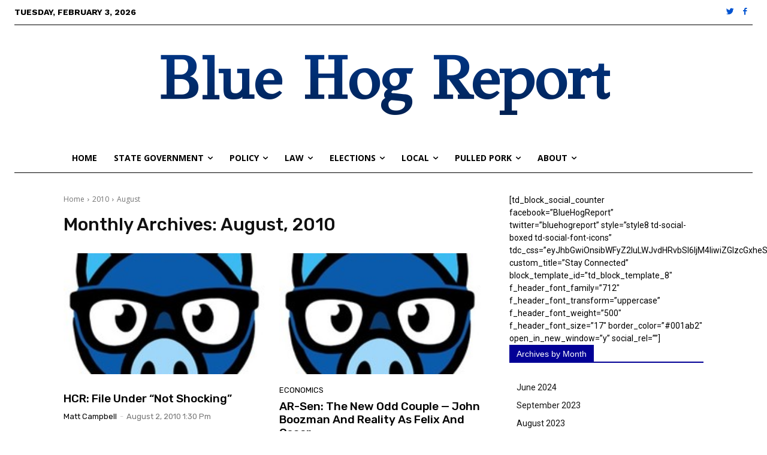

--- FILE ---
content_type: text/html; charset=UTF-8
request_url: https://www.bluehogreport.com/2010/08/
body_size: 31241
content:
<!doctype html >
<html lang="en-US" xmlns:og="http://ogp.me/ns#" xmlns:fb="http://ogp.me/ns/fb#">
<head>
    <meta charset="UTF-8" />
    <title>August 2010 - Blue Hog Report</title>
    <meta name="viewport" content="width=device-width, initial-scale=1.0">
    <link rel="pingback" href="https://www.bluehogreport.com/xmlrpc.php" />
    <meta name='robots' content='noindex, follow' />
<link rel="icon" type="image/png" href="https://www.bluehogreport.com/wp-content/uploads/pig-favicon.png">
	<!-- This site is optimized with the Yoast SEO plugin v26.8 - https://yoast.com/product/yoast-seo-wordpress/ -->
	<meta property="og:locale" content="en_US" />
	<meta property="og:type" content="website" />
	<meta property="og:title" content="August 2010 - Blue Hog Report" />
	<meta property="og:url" content="https://www.bluehogreport.com/2010/08/" />
	<meta property="og:site_name" content="Blue Hog Report" />
	<meta name="twitter:card" content="summary_large_image" />
	<meta name="twitter:site" content="@BlueHogReport" />
	<script type="application/ld+json" class="yoast-schema-graph">{"@context":"https://schema.org","@graph":[{"@type":"CollectionPage","@id":"https://www.bluehogreport.com/2010/08/","url":"https://www.bluehogreport.com/2010/08/","name":"August 2010 - Blue Hog Report","isPartOf":{"@id":"https://www.bluehogreport.com/#website"},"breadcrumb":{"@id":"https://www.bluehogreport.com/2010/08/#breadcrumb"},"inLanguage":"en-US"},{"@type":"BreadcrumbList","@id":"https://www.bluehogreport.com/2010/08/#breadcrumb","itemListElement":[{"@type":"ListItem","position":1,"name":"Home","item":"https://www.bluehogreport.com/"},{"@type":"ListItem","position":2,"name":"Archives for August 2010"}]},{"@type":"WebSite","@id":"https://www.bluehogreport.com/#website","url":"https://www.bluehogreport.com/","name":"Blue Hog Report","description":"Muckraking since 2010","alternateName":"blue hog","potentialAction":[{"@type":"SearchAction","target":{"@type":"EntryPoint","urlTemplate":"https://www.bluehogreport.com/?s={search_term_string}"},"query-input":{"@type":"PropertyValueSpecification","valueRequired":true,"valueName":"search_term_string"}}],"inLanguage":"en-US"}]}</script>
	<!-- / Yoast SEO plugin. -->


<link rel='dns-prefetch' href='//www.googletagmanager.com' />
<link rel='dns-prefetch' href='//fonts.googleapis.com' />
<link rel="alternate" type="application/rss+xml" title="Blue Hog Report &raquo; Feed" href="https://www.bluehogreport.com/feed/" />
<link rel="alternate" type="application/rss+xml" title="Blue Hog Report &raquo; Comments Feed" href="https://www.bluehogreport.com/comments/feed/" />
<style id='wp-img-auto-sizes-contain-inline-css' type='text/css'>
img:is([sizes=auto i],[sizes^="auto," i]){contain-intrinsic-size:3000px 1500px}
/*# sourceURL=wp-img-auto-sizes-contain-inline-css */
</style>
<style id='wp-emoji-styles-inline-css' type='text/css'>

	img.wp-smiley, img.emoji {
		display: inline !important;
		border: none !important;
		box-shadow: none !important;
		height: 1em !important;
		width: 1em !important;
		margin: 0 0.07em !important;
		vertical-align: -0.1em !important;
		background: none !important;
		padding: 0 !important;
	}
/*# sourceURL=wp-emoji-styles-inline-css */
</style>
<style id='wp-block-library-inline-css' type='text/css'>
:root{--wp-block-synced-color:#7a00df;--wp-block-synced-color--rgb:122,0,223;--wp-bound-block-color:var(--wp-block-synced-color);--wp-editor-canvas-background:#ddd;--wp-admin-theme-color:#007cba;--wp-admin-theme-color--rgb:0,124,186;--wp-admin-theme-color-darker-10:#006ba1;--wp-admin-theme-color-darker-10--rgb:0,107,160.5;--wp-admin-theme-color-darker-20:#005a87;--wp-admin-theme-color-darker-20--rgb:0,90,135;--wp-admin-border-width-focus:2px}@media (min-resolution:192dpi){:root{--wp-admin-border-width-focus:1.5px}}.wp-element-button{cursor:pointer}:root .has-very-light-gray-background-color{background-color:#eee}:root .has-very-dark-gray-background-color{background-color:#313131}:root .has-very-light-gray-color{color:#eee}:root .has-very-dark-gray-color{color:#313131}:root .has-vivid-green-cyan-to-vivid-cyan-blue-gradient-background{background:linear-gradient(135deg,#00d084,#0693e3)}:root .has-purple-crush-gradient-background{background:linear-gradient(135deg,#34e2e4,#4721fb 50%,#ab1dfe)}:root .has-hazy-dawn-gradient-background{background:linear-gradient(135deg,#faaca8,#dad0ec)}:root .has-subdued-olive-gradient-background{background:linear-gradient(135deg,#fafae1,#67a671)}:root .has-atomic-cream-gradient-background{background:linear-gradient(135deg,#fdd79a,#004a59)}:root .has-nightshade-gradient-background{background:linear-gradient(135deg,#330968,#31cdcf)}:root .has-midnight-gradient-background{background:linear-gradient(135deg,#020381,#2874fc)}:root{--wp--preset--font-size--normal:16px;--wp--preset--font-size--huge:42px}.has-regular-font-size{font-size:1em}.has-larger-font-size{font-size:2.625em}.has-normal-font-size{font-size:var(--wp--preset--font-size--normal)}.has-huge-font-size{font-size:var(--wp--preset--font-size--huge)}.has-text-align-center{text-align:center}.has-text-align-left{text-align:left}.has-text-align-right{text-align:right}.has-fit-text{white-space:nowrap!important}#end-resizable-editor-section{display:none}.aligncenter{clear:both}.items-justified-left{justify-content:flex-start}.items-justified-center{justify-content:center}.items-justified-right{justify-content:flex-end}.items-justified-space-between{justify-content:space-between}.screen-reader-text{border:0;clip-path:inset(50%);height:1px;margin:-1px;overflow:hidden;padding:0;position:absolute;width:1px;word-wrap:normal!important}.screen-reader-text:focus{background-color:#ddd;clip-path:none;color:#444;display:block;font-size:1em;height:auto;left:5px;line-height:normal;padding:15px 23px 14px;text-decoration:none;top:5px;width:auto;z-index:100000}html :where(.has-border-color){border-style:solid}html :where([style*=border-top-color]){border-top-style:solid}html :where([style*=border-right-color]){border-right-style:solid}html :where([style*=border-bottom-color]){border-bottom-style:solid}html :where([style*=border-left-color]){border-left-style:solid}html :where([style*=border-width]){border-style:solid}html :where([style*=border-top-width]){border-top-style:solid}html :where([style*=border-right-width]){border-right-style:solid}html :where([style*=border-bottom-width]){border-bottom-style:solid}html :where([style*=border-left-width]){border-left-style:solid}html :where(img[class*=wp-image-]){height:auto;max-width:100%}:where(figure){margin:0 0 1em}html :where(.is-position-sticky){--wp-admin--admin-bar--position-offset:var(--wp-admin--admin-bar--height,0px)}@media screen and (max-width:600px){html :where(.is-position-sticky){--wp-admin--admin-bar--position-offset:0px}}

/*# sourceURL=wp-block-library-inline-css */
</style><style id='global-styles-inline-css' type='text/css'>
:root{--wp--preset--aspect-ratio--square: 1;--wp--preset--aspect-ratio--4-3: 4/3;--wp--preset--aspect-ratio--3-4: 3/4;--wp--preset--aspect-ratio--3-2: 3/2;--wp--preset--aspect-ratio--2-3: 2/3;--wp--preset--aspect-ratio--16-9: 16/9;--wp--preset--aspect-ratio--9-16: 9/16;--wp--preset--color--black: #000000;--wp--preset--color--cyan-bluish-gray: #abb8c3;--wp--preset--color--white: #ffffff;--wp--preset--color--pale-pink: #f78da7;--wp--preset--color--vivid-red: #cf2e2e;--wp--preset--color--luminous-vivid-orange: #ff6900;--wp--preset--color--luminous-vivid-amber: #fcb900;--wp--preset--color--light-green-cyan: #7bdcb5;--wp--preset--color--vivid-green-cyan: #00d084;--wp--preset--color--pale-cyan-blue: #8ed1fc;--wp--preset--color--vivid-cyan-blue: #0693e3;--wp--preset--color--vivid-purple: #9b51e0;--wp--preset--gradient--vivid-cyan-blue-to-vivid-purple: linear-gradient(135deg,rgb(6,147,227) 0%,rgb(155,81,224) 100%);--wp--preset--gradient--light-green-cyan-to-vivid-green-cyan: linear-gradient(135deg,rgb(122,220,180) 0%,rgb(0,208,130) 100%);--wp--preset--gradient--luminous-vivid-amber-to-luminous-vivid-orange: linear-gradient(135deg,rgb(252,185,0) 0%,rgb(255,105,0) 100%);--wp--preset--gradient--luminous-vivid-orange-to-vivid-red: linear-gradient(135deg,rgb(255,105,0) 0%,rgb(207,46,46) 100%);--wp--preset--gradient--very-light-gray-to-cyan-bluish-gray: linear-gradient(135deg,rgb(238,238,238) 0%,rgb(169,184,195) 100%);--wp--preset--gradient--cool-to-warm-spectrum: linear-gradient(135deg,rgb(74,234,220) 0%,rgb(151,120,209) 20%,rgb(207,42,186) 40%,rgb(238,44,130) 60%,rgb(251,105,98) 80%,rgb(254,248,76) 100%);--wp--preset--gradient--blush-light-purple: linear-gradient(135deg,rgb(255,206,236) 0%,rgb(152,150,240) 100%);--wp--preset--gradient--blush-bordeaux: linear-gradient(135deg,rgb(254,205,165) 0%,rgb(254,45,45) 50%,rgb(107,0,62) 100%);--wp--preset--gradient--luminous-dusk: linear-gradient(135deg,rgb(255,203,112) 0%,rgb(199,81,192) 50%,rgb(65,88,208) 100%);--wp--preset--gradient--pale-ocean: linear-gradient(135deg,rgb(255,245,203) 0%,rgb(182,227,212) 50%,rgb(51,167,181) 100%);--wp--preset--gradient--electric-grass: linear-gradient(135deg,rgb(202,248,128) 0%,rgb(113,206,126) 100%);--wp--preset--gradient--midnight: linear-gradient(135deg,rgb(2,3,129) 0%,rgb(40,116,252) 100%);--wp--preset--font-size--small: 11px;--wp--preset--font-size--medium: 20px;--wp--preset--font-size--large: 32px;--wp--preset--font-size--x-large: 42px;--wp--preset--font-size--regular: 15px;--wp--preset--font-size--larger: 50px;--wp--preset--spacing--20: 0.44rem;--wp--preset--spacing--30: 0.67rem;--wp--preset--spacing--40: 1rem;--wp--preset--spacing--50: 1.5rem;--wp--preset--spacing--60: 2.25rem;--wp--preset--spacing--70: 3.38rem;--wp--preset--spacing--80: 5.06rem;--wp--preset--shadow--natural: 6px 6px 9px rgba(0, 0, 0, 0.2);--wp--preset--shadow--deep: 12px 12px 50px rgba(0, 0, 0, 0.4);--wp--preset--shadow--sharp: 6px 6px 0px rgba(0, 0, 0, 0.2);--wp--preset--shadow--outlined: 6px 6px 0px -3px rgb(255, 255, 255), 6px 6px rgb(0, 0, 0);--wp--preset--shadow--crisp: 6px 6px 0px rgb(0, 0, 0);}:where(.is-layout-flex){gap: 0.5em;}:where(.is-layout-grid){gap: 0.5em;}body .is-layout-flex{display: flex;}.is-layout-flex{flex-wrap: wrap;align-items: center;}.is-layout-flex > :is(*, div){margin: 0;}body .is-layout-grid{display: grid;}.is-layout-grid > :is(*, div){margin: 0;}:where(.wp-block-columns.is-layout-flex){gap: 2em;}:where(.wp-block-columns.is-layout-grid){gap: 2em;}:where(.wp-block-post-template.is-layout-flex){gap: 1.25em;}:where(.wp-block-post-template.is-layout-grid){gap: 1.25em;}.has-black-color{color: var(--wp--preset--color--black) !important;}.has-cyan-bluish-gray-color{color: var(--wp--preset--color--cyan-bluish-gray) !important;}.has-white-color{color: var(--wp--preset--color--white) !important;}.has-pale-pink-color{color: var(--wp--preset--color--pale-pink) !important;}.has-vivid-red-color{color: var(--wp--preset--color--vivid-red) !important;}.has-luminous-vivid-orange-color{color: var(--wp--preset--color--luminous-vivid-orange) !important;}.has-luminous-vivid-amber-color{color: var(--wp--preset--color--luminous-vivid-amber) !important;}.has-light-green-cyan-color{color: var(--wp--preset--color--light-green-cyan) !important;}.has-vivid-green-cyan-color{color: var(--wp--preset--color--vivid-green-cyan) !important;}.has-pale-cyan-blue-color{color: var(--wp--preset--color--pale-cyan-blue) !important;}.has-vivid-cyan-blue-color{color: var(--wp--preset--color--vivid-cyan-blue) !important;}.has-vivid-purple-color{color: var(--wp--preset--color--vivid-purple) !important;}.has-black-background-color{background-color: var(--wp--preset--color--black) !important;}.has-cyan-bluish-gray-background-color{background-color: var(--wp--preset--color--cyan-bluish-gray) !important;}.has-white-background-color{background-color: var(--wp--preset--color--white) !important;}.has-pale-pink-background-color{background-color: var(--wp--preset--color--pale-pink) !important;}.has-vivid-red-background-color{background-color: var(--wp--preset--color--vivid-red) !important;}.has-luminous-vivid-orange-background-color{background-color: var(--wp--preset--color--luminous-vivid-orange) !important;}.has-luminous-vivid-amber-background-color{background-color: var(--wp--preset--color--luminous-vivid-amber) !important;}.has-light-green-cyan-background-color{background-color: var(--wp--preset--color--light-green-cyan) !important;}.has-vivid-green-cyan-background-color{background-color: var(--wp--preset--color--vivid-green-cyan) !important;}.has-pale-cyan-blue-background-color{background-color: var(--wp--preset--color--pale-cyan-blue) !important;}.has-vivid-cyan-blue-background-color{background-color: var(--wp--preset--color--vivid-cyan-blue) !important;}.has-vivid-purple-background-color{background-color: var(--wp--preset--color--vivid-purple) !important;}.has-black-border-color{border-color: var(--wp--preset--color--black) !important;}.has-cyan-bluish-gray-border-color{border-color: var(--wp--preset--color--cyan-bluish-gray) !important;}.has-white-border-color{border-color: var(--wp--preset--color--white) !important;}.has-pale-pink-border-color{border-color: var(--wp--preset--color--pale-pink) !important;}.has-vivid-red-border-color{border-color: var(--wp--preset--color--vivid-red) !important;}.has-luminous-vivid-orange-border-color{border-color: var(--wp--preset--color--luminous-vivid-orange) !important;}.has-luminous-vivid-amber-border-color{border-color: var(--wp--preset--color--luminous-vivid-amber) !important;}.has-light-green-cyan-border-color{border-color: var(--wp--preset--color--light-green-cyan) !important;}.has-vivid-green-cyan-border-color{border-color: var(--wp--preset--color--vivid-green-cyan) !important;}.has-pale-cyan-blue-border-color{border-color: var(--wp--preset--color--pale-cyan-blue) !important;}.has-vivid-cyan-blue-border-color{border-color: var(--wp--preset--color--vivid-cyan-blue) !important;}.has-vivid-purple-border-color{border-color: var(--wp--preset--color--vivid-purple) !important;}.has-vivid-cyan-blue-to-vivid-purple-gradient-background{background: var(--wp--preset--gradient--vivid-cyan-blue-to-vivid-purple) !important;}.has-light-green-cyan-to-vivid-green-cyan-gradient-background{background: var(--wp--preset--gradient--light-green-cyan-to-vivid-green-cyan) !important;}.has-luminous-vivid-amber-to-luminous-vivid-orange-gradient-background{background: var(--wp--preset--gradient--luminous-vivid-amber-to-luminous-vivid-orange) !important;}.has-luminous-vivid-orange-to-vivid-red-gradient-background{background: var(--wp--preset--gradient--luminous-vivid-orange-to-vivid-red) !important;}.has-very-light-gray-to-cyan-bluish-gray-gradient-background{background: var(--wp--preset--gradient--very-light-gray-to-cyan-bluish-gray) !important;}.has-cool-to-warm-spectrum-gradient-background{background: var(--wp--preset--gradient--cool-to-warm-spectrum) !important;}.has-blush-light-purple-gradient-background{background: var(--wp--preset--gradient--blush-light-purple) !important;}.has-blush-bordeaux-gradient-background{background: var(--wp--preset--gradient--blush-bordeaux) !important;}.has-luminous-dusk-gradient-background{background: var(--wp--preset--gradient--luminous-dusk) !important;}.has-pale-ocean-gradient-background{background: var(--wp--preset--gradient--pale-ocean) !important;}.has-electric-grass-gradient-background{background: var(--wp--preset--gradient--electric-grass) !important;}.has-midnight-gradient-background{background: var(--wp--preset--gradient--midnight) !important;}.has-small-font-size{font-size: var(--wp--preset--font-size--small) !important;}.has-medium-font-size{font-size: var(--wp--preset--font-size--medium) !important;}.has-large-font-size{font-size: var(--wp--preset--font-size--large) !important;}.has-x-large-font-size{font-size: var(--wp--preset--font-size--x-large) !important;}
/*# sourceURL=global-styles-inline-css */
</style>

<style id='classic-theme-styles-inline-css' type='text/css'>
/*! This file is auto-generated */
.wp-block-button__link{color:#fff;background-color:#32373c;border-radius:9999px;box-shadow:none;text-decoration:none;padding:calc(.667em + 2px) calc(1.333em + 2px);font-size:1.125em}.wp-block-file__button{background:#32373c;color:#fff;text-decoration:none}
/*# sourceURL=/wp-includes/css/classic-themes.min.css */
</style>
<link rel='stylesheet' id='wp-bigfoot-public-css' href='https://www.bluehogreport.com/wp-content/plugins/wp-bigfoot/public/css/wp-bigfoot-public.css?ver=2.0.0' type='text/css' media='all' />
<link rel='stylesheet' id='wp-bigfoot-style-css' href='https://www.bluehogreport.com/wp-content/plugins/wp-bigfoot/public/css/bigfoot-number.css?ver=2.0.0' type='text/css' media='all' />
<link rel='stylesheet' id='td-plugin-multi-purpose-css' href='https://www.bluehogreport.com/wp-content/plugins/td-composer/td-multi-purpose/style.css?ver=e12b81d6cbdf467845997a891495df2cx' type='text/css' media='all' />
<link crossorigin="anonymous" rel='stylesheet' id='google-fonts-style-css' href='https://fonts.googleapis.com/css?family=Open+Sans%3A400%2C600%2C700%7CRoboto%3A400%2C500%2C700%7CWork+Sans%3A700%2C600%2C500%2C400%7CGFS+Didot%3A800%2C400%7CRubik%3A500%2C400&#038;display=swap&#038;ver=12.5.1' type='text/css' media='all' />
<link rel='stylesheet' id='td-theme-css' href='https://www.bluehogreport.com/wp-content/themes/Newspaper/style.css?ver=12.5.1' type='text/css' media='all' />
<style id='td-theme-inline-css' type='text/css'>
    
        @media (max-width: 767px) {
            .td-header-desktop-wrap {
                display: none;
            }
        }
        @media (min-width: 767px) {
            .td-header-mobile-wrap {
                display: none;
            }
        }
    
	
/*# sourceURL=td-theme-inline-css */
</style>
<link rel='stylesheet' id='td-legacy-framework-front-style-css' href='https://www.bluehogreport.com/wp-content/plugins/td-composer/legacy/Newspaper/assets/css/td_legacy_main.css?ver=e12b81d6cbdf467845997a891495df2cx' type='text/css' media='all' />
<link rel='stylesheet' id='tdb_style_cloud_templates_front-css' href='https://www.bluehogreport.com/wp-content/plugins/td-cloud-library/assets/css/tdb_main.css?ver=0390de2d4222fae8efaeae107c326a4e' type='text/css' media='all' />
<script type="text/javascript" src="https://www.bluehogreport.com/wp-includes/js/jquery/jquery.min.js?ver=3.7.1" id="jquery-core-js"></script>
<script type="text/javascript" src="https://www.bluehogreport.com/wp-includes/js/jquery/jquery-migrate.min.js?ver=3.4.1" id="jquery-migrate-js"></script>
<script type="text/javascript" src="https://www.bluehogreport.com/wp-content/plugins/wp-bigfoot/public/js/wp-bigfoot-public.js?ver=2.0.0" id="wp-bigfoot-publicjs-js"></script>
<script type="text/javascript" src="https://www.bluehogreport.com/wp-content/plugins/wp-bigfoot/public/js/bigfoot.min.js?ver=2.0.0" id="wp-bigfoot-min-js"></script>
<script type="text/javascript" src="https://www.bluehogreport.com/wp-content/plugins/wp-bigfoot/public/js/wp-bigfoot.js?ver=2.0.0" id="wp-bigfoot-wp-bigfoot-js"></script>

<!-- Google tag (gtag.js) snippet added by Site Kit -->
<!-- Google Analytics snippet added by Site Kit -->
<script type="text/javascript" src="https://www.googletagmanager.com/gtag/js?id=G-NJ3RK1M35J" id="google_gtagjs-js" async></script>
<script type="text/javascript" id="google_gtagjs-js-after">
/* <![CDATA[ */
window.dataLayer = window.dataLayer || [];function gtag(){dataLayer.push(arguments);}
gtag("set","linker",{"domains":["www.bluehogreport.com"]});
gtag("js", new Date());
gtag("set", "developer_id.dZTNiMT", true);
gtag("config", "G-NJ3RK1M35J");
//# sourceURL=google_gtagjs-js-after
/* ]]> */
</script>
<link rel="https://api.w.org/" href="https://www.bluehogreport.com/wp-json/" /><link rel="EditURI" type="application/rsd+xml" title="RSD" href="https://www.bluehogreport.com/xmlrpc.php?rsd" />
<meta name="generator" content="WordPress 6.9" />
<meta name="generator" content="Site Kit by Google 1.171.0" /><meta name="generator" content="performance-lab 4.0.1; plugins: ">
<!--[if lt IE 9]><script src="https://cdnjs.cloudflare.com/ajax/libs/html5shiv/3.7.3/html5shiv.js"></script><![endif]-->
        <script>
        window.tdb_global_vars = {"wpRestUrl":"https:\/\/www.bluehogreport.com\/wp-json\/","permalinkStructure":"\/%year%\/%monthnum%\/%day%\/%postname%\/"};
        window.tdb_p_autoload_vars = {"isAjax":false,"isAdminBarShowing":false,"autoloadScrollPercent":50};
    </script>
    
    <style id="tdb-global-colors">
        :root {--accent-color: #fff;}
    </style>
	
<!-- There is no amphtml version available for this URL. -->
<!-- JS generated by theme -->

<script>
    
    

	    var tdBlocksArray = []; //here we store all the items for the current page

	    // td_block class - each ajax block uses a object of this class for requests
	    function tdBlock() {
		    this.id = '';
		    this.block_type = 1; //block type id (1-234 etc)
		    this.atts = '';
		    this.td_column_number = '';
		    this.td_current_page = 1; //
		    this.post_count = 0; //from wp
		    this.found_posts = 0; //from wp
		    this.max_num_pages = 0; //from wp
		    this.td_filter_value = ''; //current live filter value
		    this.is_ajax_running = false;
		    this.td_user_action = ''; // load more or infinite loader (used by the animation)
		    this.header_color = '';
		    this.ajax_pagination_infinite_stop = ''; //show load more at page x
	    }

        // td_js_generator - mini detector
        ( function () {
            var htmlTag = document.getElementsByTagName("html")[0];

	        if ( navigator.userAgent.indexOf("MSIE 10.0") > -1 ) {
                htmlTag.className += ' ie10';
            }

            if ( !!navigator.userAgent.match(/Trident.*rv\:11\./) ) {
                htmlTag.className += ' ie11';
            }

	        if ( navigator.userAgent.indexOf("Edge") > -1 ) {
                htmlTag.className += ' ieEdge';
            }

            if ( /(iPad|iPhone|iPod)/g.test(navigator.userAgent) ) {
                htmlTag.className += ' td-md-is-ios';
            }

            var user_agent = navigator.userAgent.toLowerCase();
            if ( user_agent.indexOf("android") > -1 ) {
                htmlTag.className += ' td-md-is-android';
            }

            if ( -1 !== navigator.userAgent.indexOf('Mac OS X')  ) {
                htmlTag.className += ' td-md-is-os-x';
            }

            if ( /chrom(e|ium)/.test(navigator.userAgent.toLowerCase()) ) {
               htmlTag.className += ' td-md-is-chrome';
            }

            if ( -1 !== navigator.userAgent.indexOf('Firefox') ) {
                htmlTag.className += ' td-md-is-firefox';
            }

            if ( -1 !== navigator.userAgent.indexOf('Safari') && -1 === navigator.userAgent.indexOf('Chrome') ) {
                htmlTag.className += ' td-md-is-safari';
            }

            if( -1 !== navigator.userAgent.indexOf('IEMobile') ){
                htmlTag.className += ' td-md-is-iemobile';
            }

        })();

        var tdLocalCache = {};

        ( function () {
            "use strict";

            tdLocalCache = {
                data: {},
                remove: function (resource_id) {
                    delete tdLocalCache.data[resource_id];
                },
                exist: function (resource_id) {
                    return tdLocalCache.data.hasOwnProperty(resource_id) && tdLocalCache.data[resource_id] !== null;
                },
                get: function (resource_id) {
                    return tdLocalCache.data[resource_id];
                },
                set: function (resource_id, cachedData) {
                    tdLocalCache.remove(resource_id);
                    tdLocalCache.data[resource_id] = cachedData;
                }
            };
        })();

    
    
var td_viewport_interval_list=[{"limitBottom":767,"sidebarWidth":228},{"limitBottom":1018,"sidebarWidth":300},{"limitBottom":1140,"sidebarWidth":324}];
var tdc_is_installed="yes";
var td_ajax_url="https:\/\/www.bluehogreport.com\/wp-admin\/admin-ajax.php?td_theme_name=Newspaper&v=12.5.1";
var td_get_template_directory_uri="https:\/\/www.bluehogreport.com\/wp-content\/plugins\/td-composer\/legacy\/common";
var tds_snap_menu="";
var tds_logo_on_sticky="";
var tds_header_style="11";
var td_please_wait="Please wait...";
var td_email_user_pass_incorrect="User or password incorrect!";
var td_email_user_incorrect="Email or username incorrect!";
var td_email_incorrect="Email incorrect!";
var td_user_incorrect="Username incorrect!";
var td_email_user_empty="Email or username empty!";
var td_pass_empty="Pass empty!";
var td_pass_pattern_incorrect="Invalid Pass Pattern!";
var td_retype_pass_incorrect="Retyped Pass incorrect!";
var tds_more_articles_on_post_enable="";
var tds_more_articles_on_post_time_to_wait="";
var tds_more_articles_on_post_pages_distance_from_top=0;
var tds_theme_color_site_wide="#020096";
var tds_smart_sidebar="enabled";
var tdThemeName="Newspaper";
var tdThemeNameWl="Newspaper";
var td_magnific_popup_translation_tPrev="Previous (Left arrow key)";
var td_magnific_popup_translation_tNext="Next (Right arrow key)";
var td_magnific_popup_translation_tCounter="%curr% of %total%";
var td_magnific_popup_translation_ajax_tError="The content from %url% could not be loaded.";
var td_magnific_popup_translation_image_tError="The image #%curr% could not be loaded.";
var tdBlockNonce="7a7d0bbd0d";
var tdDateNamesI18n={"month_names":["January","February","March","April","May","June","July","August","September","October","November","December"],"month_names_short":["Jan","Feb","Mar","Apr","May","Jun","Jul","Aug","Sep","Oct","Nov","Dec"],"day_names":["Sunday","Monday","Tuesday","Wednesday","Thursday","Friday","Saturday"],"day_names_short":["Sun","Mon","Tue","Wed","Thu","Fri","Sat"]};
var tdb_modal_confirm="Save";
var tdb_modal_cancel="Cancel";
var tdb_modal_confirm_alt="Yes";
var tdb_modal_cancel_alt="No";
var td_ad_background_click_link="";
var td_ad_background_click_target="";
</script>


<!-- Header style compiled by theme -->

<style>
    
.td-header-wrap .black-menu .sf-menu > .current-menu-item > a,
    .td-header-wrap .black-menu .sf-menu > .current-menu-ancestor > a,
    .td-header-wrap .black-menu .sf-menu > .current-category-ancestor > a,
    .td-header-wrap .black-menu .sf-menu > li > a:hover,
    .td-header-wrap .black-menu .sf-menu > .sfHover > a,
    .sf-menu > .current-menu-item > a:after,
    .sf-menu > .current-menu-ancestor > a:after,
    .sf-menu > .current-category-ancestor > a:after,
    .sf-menu > li:hover > a:after,
    .sf-menu > .sfHover > a:after,
    .header-search-wrap .td-drop-down-search:after,
    .header-search-wrap .td-drop-down-search .btn:hover,
    input[type=submit]:hover,
    .td-read-more a,
    .td-post-category:hover,
    body .td_top_authors .td-active .td-author-post-count,
    body .td_top_authors .td-active .td-author-comments-count,
    body .td_top_authors .td_mod_wrap:hover .td-author-post-count,
    body .td_top_authors .td_mod_wrap:hover .td-author-comments-count,
    .td-404-sub-sub-title a:hover,
    .td-search-form-widget .wpb_button:hover,
    .td-rating-bar-wrap div,
    .dropcap,
    .td_wrapper_video_playlist .td_video_controls_playlist_wrapper,
    .wpb_default,
    .wpb_default:hover,
    .td-left-smart-list:hover,
    .td-right-smart-list:hover,
    #bbpress-forums button:hover,
    .bbp_widget_login .button:hover,
    .td-footer-wrapper .td-post-category,
    .td-footer-wrapper .widget_product_search input[type="submit"]:hover,
    .single-product .product .summary .cart .button:hover,
    .td-next-prev-wrap a:hover,
    .td-load-more-wrap a:hover,
    .td-post-small-box a:hover,
    .page-nav .current,
    .page-nav:first-child > div,
    #bbpress-forums .bbp-pagination .current,
    #bbpress-forums #bbp-single-user-details #bbp-user-navigation li.current a,
    .td-theme-slider:hover .slide-meta-cat a,
    a.vc_btn-black:hover,
    .td-trending-now-wrapper:hover .td-trending-now-title,
    .td-scroll-up,
    .td-smart-list-button:hover,
    .td-weather-information:before,
    .td-weather-week:before,
    .td_block_exchange .td-exchange-header:before,
    .td-pulldown-syle-2 .td-subcat-dropdown ul:after,
    .td_block_template_9 .td-block-title:after,
    .td_block_template_15 .td-block-title:before,
    div.wpforms-container .wpforms-form div.wpforms-submit-container button[type=submit],
    .td-close-video-fixed {
        background-color: #020096;
    }

    .td_block_template_4 .td-related-title .td-cur-simple-item:before {
        border-color: #020096 transparent transparent transparent !important;
    }
    
    
    .td_block_template_4 .td-related-title .td-cur-simple-item,
    .td_block_template_3 .td-related-title .td-cur-simple-item,
    .td_block_template_9 .td-related-title:after {
        background-color: #020096;
    }

    a,
    cite a:hover,
    .td-page-content blockquote p,
    .td-post-content blockquote p,
    .mce-content-body blockquote p,
    .comment-content blockquote p,
    .wpb_text_column blockquote p,
    .td_block_text_with_title blockquote p,
    .td_module_wrap:hover .entry-title a,
    .td-subcat-filter .td-subcat-list a:hover,
    .td-subcat-filter .td-subcat-dropdown a:hover,
    .td_quote_on_blocks,
    .dropcap2,
    .dropcap3,
    body .td_top_authors .td-active .td-authors-name a,
    body .td_top_authors .td_mod_wrap:hover .td-authors-name a,
    .td-post-next-prev-content a:hover,
    .author-box-wrap .td-author-social a:hover,
    .td-author-name a:hover,
    .td-author-url a:hover,
    .comment-reply-link:hover,
    .logged-in-as a:hover,
    #cancel-comment-reply-link:hover,
    .td-search-query,
    .widget a:hover,
    .td_wp_recentcomments a:hover,
    .archive .widget_archive .current,
    .archive .widget_archive .current a,
    .widget_calendar tfoot a:hover,
    #bbpress-forums li.bbp-header .bbp-reply-content span a:hover,
    #bbpress-forums .bbp-forum-freshness a:hover,
    #bbpress-forums .bbp-topic-freshness a:hover,
    #bbpress-forums .bbp-forums-list li a:hover,
    #bbpress-forums .bbp-forum-title:hover,
    #bbpress-forums .bbp-topic-permalink:hover,
    #bbpress-forums .bbp-topic-started-by a:hover,
    #bbpress-forums .bbp-topic-started-in a:hover,
    #bbpress-forums .bbp-body .super-sticky li.bbp-topic-title .bbp-topic-permalink,
    #bbpress-forums .bbp-body .sticky li.bbp-topic-title .bbp-topic-permalink,
    .widget_display_replies .bbp-author-name,
    .widget_display_topics .bbp-author-name,
    .td-subfooter-menu li a:hover,
    a.vc_btn-black:hover,
    .td-smart-list-dropdown-wrap .td-smart-list-button:hover,
    .td-instagram-user a,
    .td-block-title-wrap .td-wrapper-pulldown-filter .td-pulldown-filter-display-option:hover,
    .td-block-title-wrap .td-wrapper-pulldown-filter .td-pulldown-filter-display-option:hover i,
    .td-block-title-wrap .td-wrapper-pulldown-filter .td-pulldown-filter-link:hover,
    .td-block-title-wrap .td-wrapper-pulldown-filter .td-pulldown-filter-item .td-cur-simple-item,
    .td-pulldown-syle-2 .td-subcat-dropdown:hover .td-subcat-more span,
    .td-pulldown-syle-2 .td-subcat-dropdown:hover .td-subcat-more i,
    .td-pulldown-syle-3 .td-subcat-dropdown:hover .td-subcat-more span,
    .td-pulldown-syle-3 .td-subcat-dropdown:hover .td-subcat-more i,
    .td_block_template_2 .td-related-title .td-cur-simple-item,
    .td_block_template_5 .td-related-title .td-cur-simple-item,
    .td_block_template_6 .td-related-title .td-cur-simple-item,
    .td_block_template_7 .td-related-title .td-cur-simple-item,
    .td_block_template_8 .td-related-title .td-cur-simple-item,
    .td_block_template_9 .td-related-title .td-cur-simple-item,
    .td_block_template_10 .td-related-title .td-cur-simple-item,
    .td_block_template_11 .td-related-title .td-cur-simple-item,
    .td_block_template_12 .td-related-title .td-cur-simple-item,
    .td_block_template_13 .td-related-title .td-cur-simple-item,
    .td_block_template_14 .td-related-title .td-cur-simple-item,
    .td_block_template_15 .td-related-title .td-cur-simple-item,
    .td_block_template_16 .td-related-title .td-cur-simple-item,
    .td_block_template_17 .td-related-title .td-cur-simple-item,
    .td-theme-wrap .sf-menu ul .td-menu-item > a:hover,
    .td-theme-wrap .sf-menu ul .sfHover > a,
    .td-theme-wrap .sf-menu ul .current-menu-ancestor > a,
    .td-theme-wrap .sf-menu ul .current-category-ancestor > a,
    .td-theme-wrap .sf-menu ul .current-menu-item > a,
    .td_outlined_btn,
    body .td_block_categories_tags .td-ct-item:hover,
    body .td_block_list_menu li.current-menu-item > a,
    body .td_block_list_menu li.current-menu-ancestor > a,
    body .td_block_list_menu li.current-category-ancestor > a {
        color: #020096;
    }

    a.vc_btn-black.vc_btn_square_outlined:hover,
    a.vc_btn-black.vc_btn_outlined:hover {
        color: #020096 !important;
    }

    .td-next-prev-wrap a:hover,
    .td-load-more-wrap a:hover,
    .td-post-small-box a:hover,
    .page-nav .current,
    .page-nav:first-child > div,
    #bbpress-forums .bbp-pagination .current,
    .post .td_quote_box,
    .page .td_quote_box,
    a.vc_btn-black:hover,
    .td_block_template_5 .td-block-title > *,
    .td_outlined_btn {
        border-color: #020096;
    }

    .td_wrapper_video_playlist .td_video_currently_playing:after {
        border-color: #020096 !important;
    }

    .header-search-wrap .td-drop-down-search:before {
        border-color: transparent transparent #020096 transparent;
    }

    .block-title > span,
    .block-title > a,
    .block-title > label,
    .widgettitle,
    .widgettitle:after,
    body .td-trending-now-title,
    .td-trending-now-wrapper:hover .td-trending-now-title,
    .wpb_tabs li.ui-tabs-active a,
    .wpb_tabs li:hover a,
    .vc_tta-container .vc_tta-color-grey.vc_tta-tabs-position-top.vc_tta-style-classic .vc_tta-tabs-container .vc_tta-tab.vc_active > a,
    .vc_tta-container .vc_tta-color-grey.vc_tta-tabs-position-top.vc_tta-style-classic .vc_tta-tabs-container .vc_tta-tab:hover > a,
    .td_block_template_1 .td-related-title .td-cur-simple-item,
    .td-subcat-filter .td-subcat-dropdown:hover .td-subcat-more, 
    .td_3D_btn,
    .td_shadow_btn,
    .td_default_btn,
    .td_round_btn, 
    .td_outlined_btn:hover {
    	background-color: #020096;
    }
    .block-title,
    .td_block_template_1 .td-related-title,
    .wpb_tabs .wpb_tabs_nav,
    .vc_tta-container .vc_tta-color-grey.vc_tta-tabs-position-top.vc_tta-style-classic .vc_tta-tabs-container {
        border-color: #020096;
    }
    .td_block_wrap .td-subcat-item a.td-cur-simple-item {
	    color: #020096;
	}


    
    .td-grid-style-4 .entry-title
    {
        background-color: rgba(2, 0, 150, 0.7);
    }


    
    .td-menu-background:before,
    .td-search-background:before {
        background: #333145;
        background: -moz-linear-gradient(top, #333145 0%, #020096 100%);
        background: -webkit-gradient(left top, left bottom, color-stop(0%, #333145), color-stop(100%, #020096));
        background: -webkit-linear-gradient(top, #333145 0%, #020096 100%);
        background: -o-linear-gradient(top, #333145 0%, #020096 100%);
        background: -ms-linear-gradient(top, #333145 0%, #020096 100%);
        background: linear-gradient(to bottom, #333145 0%, #020096 100%);
        filter: progid:DXImageTransform.Microsoft.gradient( startColorstr='#333145', endColorstr='#020096', GradientType=0 );
    }

    
    .td-mobile-content .current-menu-item > a,
    .td-mobile-content .current-menu-ancestor > a,
    .td-mobile-content .current-category-ancestor > a,
    #td-mobile-nav .td-menu-login-section a:hover,
    #td-mobile-nav .td-register-section a:hover,
    #td-mobile-nav .td-menu-socials-wrap a:hover i,
    .td-search-close span:hover i {
        color: #020096;
    }

    
    .td_module_wrap .td-image-wrap:before {
        content: '';
        position: absolute;
        top: 0;
        left: 0;
        width: 100%;
        height: 100%;
        background-image: url(https://www.bluehogreport.com/wp-content/uploads/bluepig.jpeg);
        background-repeat: no-repeat;
        background-size: cover;
        background-position: center;
        z-index: -1;
    }.td-header-style-12 .td-header-menu-wrap-full,
    .td-header-style-12 .td-affix,
    .td-grid-style-1.td-hover-1 .td-big-grid-post:hover .td-post-category,
    .td-grid-style-5.td-hover-1 .td-big-grid-post:hover .td-post-category,
    .td_category_template_3 .td-current-sub-category,
    .td_category_template_8 .td-category-header .td-category a.td-current-sub-category,
    .td_category_template_4 .td-category-siblings .td-category a:hover,
     .td_block_big_grid_9.td-grid-style-1 .td-post-category,
    .td_block_big_grid_9.td-grid-style-5 .td-post-category,
    .td-grid-style-6.td-hover-1 .td-module-thumb:after,
     .tdm-menu-active-style5 .td-header-menu-wrap .sf-menu > .current-menu-item > a,
    .tdm-menu-active-style5 .td-header-menu-wrap .sf-menu > .current-menu-ancestor > a,
    .tdm-menu-active-style5 .td-header-menu-wrap .sf-menu > .current-category-ancestor > a,
    .tdm-menu-active-style5 .td-header-menu-wrap .sf-menu > li > a:hover,
    .tdm-menu-active-style5 .td-header-menu-wrap .sf-menu > .sfHover > a {
        background-color: #020096;
    }
    
    .td_mega_menu_sub_cats .cur-sub-cat,
    .td-mega-span h3 a:hover,
    .td_mod_mega_menu:hover .entry-title a,
    .header-search-wrap .result-msg a:hover,
    .td-header-top-menu .td-drop-down-search .td_module_wrap:hover .entry-title a,
    .td-header-top-menu .td-icon-search:hover,
    .td-header-wrap .result-msg a:hover,
    .top-header-menu li a:hover,
    .top-header-menu .current-menu-item > a,
    .top-header-menu .current-menu-ancestor > a,
    .top-header-menu .current-category-ancestor > a,
    .td-social-icon-wrap > a:hover,
    .td-header-sp-top-widget .td-social-icon-wrap a:hover,
    .td_mod_related_posts:hover h3 > a,
    .td-post-template-11 .td-related-title .td-related-left:hover,
    .td-post-template-11 .td-related-title .td-related-right:hover,
    .td-post-template-11 .td-related-title .td-cur-simple-item,
    .td-post-template-11 .td_block_related_posts .td-next-prev-wrap a:hover,
    .td-category-header .td-pulldown-category-filter-link:hover,
    .td-category-siblings .td-subcat-dropdown a:hover,
    .td-category-siblings .td-subcat-dropdown a.td-current-sub-category,
    .footer-text-wrap .footer-email-wrap a,
    .footer-social-wrap a:hover,
    .td_module_17 .td-read-more a:hover,
    .td_module_18 .td-read-more a:hover,
    .td_module_19 .td-post-author-name a:hover,
    .td-pulldown-syle-2 .td-subcat-dropdown:hover .td-subcat-more span,
    .td-pulldown-syle-2 .td-subcat-dropdown:hover .td-subcat-more i,
    .td-pulldown-syle-3 .td-subcat-dropdown:hover .td-subcat-more span,
    .td-pulldown-syle-3 .td-subcat-dropdown:hover .td-subcat-more i,
    .tdm-menu-active-style3 .tdm-header.td-header-wrap .sf-menu > .current-category-ancestor > a,
    .tdm-menu-active-style3 .tdm-header.td-header-wrap .sf-menu > .current-menu-ancestor > a,
    .tdm-menu-active-style3 .tdm-header.td-header-wrap .sf-menu > .current-menu-item > a,
    .tdm-menu-active-style3 .tdm-header.td-header-wrap .sf-menu > .sfHover > a,
    .tdm-menu-active-style3 .tdm-header.td-header-wrap .sf-menu > li > a:hover {
        color: #020096;
    }
    
    .td-mega-menu-page .wpb_content_element ul li a:hover,
    .td-theme-wrap .td-aj-search-results .td_module_wrap:hover .entry-title a,
    .td-theme-wrap .header-search-wrap .result-msg a:hover {
        color: #020096 !important;
    }
    
    .td_category_template_8 .td-category-header .td-category a.td-current-sub-category,
    .td_category_template_4 .td-category-siblings .td-category a:hover,
    .tdm-menu-active-style4 .tdm-header .sf-menu > .current-menu-item > a,
    .tdm-menu-active-style4 .tdm-header .sf-menu > .current-menu-ancestor > a,
    .tdm-menu-active-style4 .tdm-header .sf-menu > .current-category-ancestor > a,
    .tdm-menu-active-style4 .tdm-header .sf-menu > li > a:hover,
    .tdm-menu-active-style4 .tdm-header .sf-menu > .sfHover > a {
        border-color: #020096;
    }
    
    


    
    .sf-menu > .current-menu-item > a:after,
    .sf-menu > .current-menu-ancestor > a:after,
    .sf-menu > .current-category-ancestor > a:after,
    .sf-menu > li:hover > a:after,
    .sf-menu > .sfHover > a:after,
    .td_block_mega_menu .td-next-prev-wrap a:hover,
    .td-mega-span .td-post-category:hover,
     .td-header-wrap .black-menu .sf-menu > li > a:hover,
    .td-header-wrap .black-menu .sf-menu > .current-menu-ancestor > a,
    .td-header-wrap .black-menu .sf-menu > .sfHover > a,
    .td-header-wrap .black-menu .sf-menu > .current-menu-item > a,
    .td-header-wrap .black-menu .sf-menu > .current-menu-ancestor > a,
    .td-header-wrap .black-menu .sf-menu > .current-category-ancestor > a,
    .tdm-menu-active-style5 .tdm-header .td-header-menu-wrap .sf-menu > .current-menu-item > a,
    .tdm-menu-active-style5 .tdm-header .td-header-menu-wrap .sf-menu > .current-menu-ancestor > a,
    .tdm-menu-active-style5 .tdm-header .td-header-menu-wrap .sf-menu > .current-category-ancestor > a,
    .tdm-menu-active-style5 .tdm-header .td-header-menu-wrap .sf-menu > li > a:hover,
    .tdm-menu-active-style5 .tdm-header .td-header-menu-wrap .sf-menu > .sfHover > a {
        background-color: #020096;
    }
    .td_block_mega_menu .td-next-prev-wrap a:hover,
    .tdm-menu-active-style4 .tdm-header .sf-menu > .current-menu-item > a,
    .tdm-menu-active-style4 .tdm-header .sf-menu > .current-menu-ancestor > a,
    .tdm-menu-active-style4 .tdm-header .sf-menu > .current-category-ancestor > a,
    .tdm-menu-active-style4 .tdm-header .sf-menu > li > a:hover,
    .tdm-menu-active-style4 .tdm-header .sf-menu > .sfHover > a {
        border-color: #020096;
    }
    .header-search-wrap .td-drop-down-search:before {
        border-color: transparent transparent #020096 transparent;
    }
    .td_mega_menu_sub_cats .cur-sub-cat,
    .td_mod_mega_menu:hover .entry-title a,
    .td-theme-wrap .sf-menu ul .td-menu-item > a:hover,
    .td-theme-wrap .sf-menu ul .sfHover > a,
    .td-theme-wrap .sf-menu ul .current-menu-ancestor > a,
    .td-theme-wrap .sf-menu ul .current-category-ancestor > a,
    .td-theme-wrap .sf-menu ul .current-menu-item > a,
    .tdm-menu-active-style3 .tdm-header.td-header-wrap .sf-menu > .current-menu-item > a,
    .tdm-menu-active-style3 .tdm-header.td-header-wrap .sf-menu > .current-menu-ancestor > a,
    .tdm-menu-active-style3 .tdm-header.td-header-wrap .sf-menu > .current-category-ancestor > a,
    .tdm-menu-active-style3 .tdm-header.td-header-wrap .sf-menu > li > a:hover,
    .tdm-menu-active-style3 .tdm-header.td-header-wrap .sf-menu > .sfHover > a {
        color: #020096;
    }
    

    
    .td-header-wrap .td-logo-text-container .td-logo-text {
        color: #020096;
    }

    
    .td-theme-wrap .sf-menu .td-normal-menu .td-menu-item > a:hover,
    .td-theme-wrap .sf-menu .td-normal-menu .sfHover > a,
    .td-theme-wrap .sf-menu .td-normal-menu .current-menu-ancestor > a,
    .td-theme-wrap .sf-menu .td-normal-menu .current-category-ancestor > a,
    .td-theme-wrap .sf-menu .td-normal-menu .current-menu-item > a {
        background-color: #020096;
    }
    
    .td-theme-wrap .sf-menu .td-normal-menu .td-menu-item > a:hover,
    .td-theme-wrap .sf-menu .td-normal-menu .sfHover > a,
    .td-theme-wrap .sf-menu .td-normal-menu .current-menu-ancestor > a,
    .td-theme-wrap .sf-menu .td-normal-menu .current-category-ancestor > a,
    .td-theme-wrap .sf-menu .td-normal-menu .current-menu-item > a {
        color: #ffffff;
    }
    
    
   
    
    .post blockquote p,
    .page blockquote p,
    .td-post-text-content blockquote p {
        font-family:"Helvetica Neue", Helvetica, Arial, sans-serif;
	font-size:16px;
	line-height:17px;
	font-style:italic;
	font-weight:normal;
	text-transform:none;
	
    }
    
    .post .td_quote_box p,
    .page .td_quote_box p {
        font-family:"Helvetica Neue", Helvetica, Arial, sans-serif;
	font-size:14px;
	line-height:15px;
	font-style:italic;
	font-weight:normal;
	text-transform:none;
	
    }
</style>

<link rel="icon" href="https://www.bluehogreport.com/wp-content/uploads/cropped-android-chrome-512x512-1-1-32x32.png" sizes="32x32" />
<link rel="icon" href="https://www.bluehogreport.com/wp-content/uploads/cropped-android-chrome-512x512-1-1-192x192.png" sizes="192x192" />
<link rel="apple-touch-icon" href="https://www.bluehogreport.com/wp-content/uploads/cropped-android-chrome-512x512-1-1-180x180.png" />
<meta name="msapplication-TileImage" content="https://www.bluehogreport.com/wp-content/uploads/cropped-android-chrome-512x512-1-1-270x270.png" />
		<style type="text/css" id="wp-custom-css">
			.post blockquote p { 		
	text-align:left
}		</style>
		
<!-- Button style compiled by theme -->

<style>
    .tdm_block_column_content:hover .tdm-col-content-title-url .tdm-title,
                .tds-button2 .tdm-btn-text,
                .tds-button2 i,
                .tds-button5:hover .tdm-btn-text,
                .tds-button5:hover i,
                .tds-button6 .tdm-btn-text,
                .tds-button6 i,
                .tdm_block_list .tdm-list-item i,
                .tdm_block_pricing .tdm-pricing-feature i,
                body .tdm-social-item i {
                    color: #020096;
                }
                .tds-button1,
                .tds-button6:after,
                .tds-title2 .tdm-title-line:after,
                .tds-title3 .tdm-title-line:after,
                .tdm_block_pricing.tdm-pricing-featured:before,
                .tdm_block_pricing.tds_pricing2_block.tdm-pricing-featured .tdm-pricing-header,
                .tds-progress-bar1 .tdm-progress-bar:after,
                .tds-progress-bar2 .tdm-progress-bar:after,
                .tds-social3 .tdm-social-item {
                    background-color: #020096;
                }
                .tds-button2:before,
                .tds-button6:before,
                .tds-progress-bar3 .tdm-progress-bar:after {
                  border-color: #020096;
                }
                .tdm-btn-style1 {
					background-color: #020096;
				}
				.tdm-btn-style2:before {
				    border-color: #020096;
				}
				.tdm-btn-style2 {
				    color: #020096;
				}
				.tdm-btn-style3 {
				    -webkit-box-shadow: 0 2px 16px #020096;
                    -moz-box-shadow: 0 2px 16px #020096;
                    box-shadow: 0 2px 16px #020096;
				}
				.tdm-btn-style3:hover {
				    -webkit-box-shadow: 0 4px 26px #020096;
                    -moz-box-shadow: 0 4px 26px #020096;
                    box-shadow: 0 4px 26px #020096;
				}
</style>


<!-- START - Heateor Open Graph Meta Tags 1.1.12 -->
<link rel="canonical" href="https://www.bluehogreport.com/2010/08/"/>
<meta name="description" content="Muckraking since 2010"/>
<meta property="og:site_name" content="Blue Hog Report"/>
<meta property="og:title" content="August 2010 Archives"/>
<meta property="og:url" content="https://www.bluehogreport.com/2010/08/"/>
<meta property="og:type" content="article"/>
<meta property="og:description" content="Muckraking since 2010"/>
<meta name="twitter:title" content="August 2010 Archives"/>
<meta name="twitter:url" content="https://www.bluehogreport.com/2010/08/"/>
<meta name="twitter:card" content="summary_large_image"/>
<meta itemprop="name" content="August 2010 Archives"/>
<meta itemprop="description" content="Muckraking since 2010"/>
<!-- END - Heateor Open Graph Meta Tags -->

	<style id="tdw-css-placeholder">.post blockquote p {
  font-size: 16px;
  text-transform: none;
  line-height: 20px;
}
</style></head>

<body class="archive date wp-theme-Newspaper global-block-template-1 tdb-template  tdc-header-template td-full-layout" itemscope="itemscope" itemtype="https://schema.org/WebPage">

            <div class="td-scroll-up " style="display:none;"><i class="td-icon-menu-up"></i></div>
    
    <div class="td-menu-background" style="visibility:hidden"></div>
<div id="td-mobile-nav" style="visibility:hidden">
    <div class="td-mobile-container">
        <!-- mobile menu top section -->
        <div class="td-menu-socials-wrap">
            <!-- socials -->
            <div class="td-menu-socials">
                
        <span class="td-social-icon-wrap">
            <a target="_blank" href="https://www.facebook.com/BlueHogReport" title="Facebook">
                <i class="td-icon-font td-icon-facebook"></i>
                <span style="display: none">Facebook</span>
            </a>
        </span>
        <span class="td-social-icon-wrap">
            <a target="_blank" href="https://twitter.com/BlueHogReport" title="Twitter">
                <i class="td-icon-font td-icon-twitter"></i>
                <span style="display: none">Twitter</span>
            </a>
        </span>            </div>
            <!-- close button -->
            <div class="td-mobile-close">
                <span><i class="td-icon-close-mobile"></i></span>
            </div>
        </div>

        <!-- login section -->
                    <div class="td-menu-login-section">
                
    <div class="td-guest-wrap">
        <div class="td-menu-login"><a id="login-link-mob">Sign in</a></div>
    </div>
            </div>
        
        <!-- menu section -->
        <div class="td-mobile-content">
            <div class="menu-menu-1-container"><ul id="menu-menu-2" class="td-mobile-main-menu"><li class="menu-item menu-item-type-custom menu-item-object-custom menu-item-home menu-item-first menu-item-2398"><a href="https://www.bluehogreport.com/">Home</a></li>
<li class="menu-item menu-item-type-taxonomy menu-item-object-category menu-item-has-children menu-item-4006"><a href="https://www.bluehogreport.com/category/stategov/">State Government<i class="td-icon-menu-right td-element-after"></i></a>
<ul class="sub-menu">
	<li class="menu-item menu-item-type-taxonomy menu-item-object-category menu-item-4007"><a href="https://www.bluehogreport.com/category/stategov/arexecutive/">Executive</a></li>
	<li class="menu-item menu-item-type-taxonomy menu-item-object-category menu-item-4008"><a href="https://www.bluehogreport.com/category/stategov/arhouse/">House</a></li>
	<li class="menu-item menu-item-type-taxonomy menu-item-object-category menu-item-4009"><a href="https://www.bluehogreport.com/category/stategov/arsenate/">Senate</a></li>
	<li class="menu-item menu-item-type-taxonomy menu-item-object-category menu-item-3242"><a href="https://www.bluehogreport.com/category/stategov/arsenate/jason-rapert/">The Rapert Chronicles</a></li>
</ul>
</li>
<li class="menu-item menu-item-type-taxonomy menu-item-object-category menu-item-has-children menu-item-4002"><a href="https://www.bluehogreport.com/category/policy/">Policy<i class="td-icon-menu-right td-element-after"></i></a>
<ul class="sub-menu">
	<li class="menu-item menu-item-type-taxonomy menu-item-object-category menu-item-4003"><a href="https://www.bluehogreport.com/category/policy/economics/">Economics</a></li>
	<li class="menu-item menu-item-type-taxonomy menu-item-object-category menu-item-4004"><a href="https://www.bluehogreport.com/category/policy/education/">Education</a></li>
	<li class="menu-item menu-item-type-taxonomy menu-item-object-category menu-item-4005"><a href="https://www.bluehogreport.com/category/policy/health-care/">Health Care</a></li>
</ul>
</li>
<li class="menu-item menu-item-type-taxonomy menu-item-object-category menu-item-has-children menu-item-3996"><a href="https://www.bluehogreport.com/category/law/">Law<i class="td-icon-menu-right td-element-after"></i></a>
<ul class="sub-menu">
	<li class="menu-item menu-item-type-taxonomy menu-item-object-category menu-item-3998"><a href="https://www.bluehogreport.com/category/law/arjudicial/">Judicial</a></li>
	<li class="menu-item menu-item-type-taxonomy menu-item-object-category menu-item-3997"><a href="https://www.bluehogreport.com/category/law/afoia/">AFOIA</a></li>
</ul>
</li>
<li class="menu-item menu-item-type-taxonomy menu-item-object-category menu-item-has-children menu-item-3993"><a href="https://www.bluehogreport.com/category/elections/">Elections<i class="td-icon-menu-right td-element-after"></i></a>
<ul class="sub-menu">
	<li class="menu-item menu-item-type-taxonomy menu-item-object-category menu-item-3994"><a href="https://www.bluehogreport.com/category/elections/campaign-finance/">Campaign Finance</a></li>
	<li class="menu-item menu-item-type-taxonomy menu-item-object-category menu-item-3995"><a href="https://www.bluehogreport.com/category/elections/ethics/">Ethics</a></li>
	<li class="menu-item menu-item-type-taxonomy menu-item-object-category menu-item-4018"><a href="https://www.bluehogreport.com/category/elections/state-elections/">State Elections</a></li>
	<li class="menu-item menu-item-type-taxonomy menu-item-object-category menu-item-4016"><a href="https://www.bluehogreport.com/category/elections/local-elections/">Local Elections</a></li>
	<li class="menu-item menu-item-type-taxonomy menu-item-object-category menu-item-4017"><a href="https://www.bluehogreport.com/category/elections/nation-elections/">National Elections</a></li>
</ul>
</li>
<li class="menu-item menu-item-type-taxonomy menu-item-object-category menu-item-has-children menu-item-3999"><a href="https://www.bluehogreport.com/category/local/">Local<i class="td-icon-menu-right td-element-after"></i></a>
<ul class="sub-menu">
	<li class="menu-item menu-item-type-taxonomy menu-item-object-category menu-item-4000"><a href="https://www.bluehogreport.com/category/local/citygov/">City Government</a></li>
	<li class="menu-item menu-item-type-taxonomy menu-item-object-category menu-item-4001"><a href="https://www.bluehogreport.com/category/local/countygov/">County Government</a></li>
</ul>
</li>
<li class="menu-item menu-item-type-taxonomy menu-item-object-category menu-item-has-children menu-item-3991"><a href="https://www.bluehogreport.com/category/off-topic/">Pulled Pork<i class="td-icon-menu-right td-element-after"></i></a>
<ul class="sub-menu">
	<li class="menu-item menu-item-type-taxonomy menu-item-object-category menu-item-3992"><a href="https://www.bluehogreport.com/category/off-topic/culture/">Culture</a></li>
</ul>
</li>
<li class="menu-item menu-item-type-post_type menu-item-object-page menu-item-has-children menu-item-2399"><a href="https://www.bluehogreport.com/about/">About<i class="td-icon-menu-right td-element-after"></i></a>
<ul class="sub-menu">
	<li class="menu-item menu-item-type-post_type menu-item-object-page menu-item-2401"><a href="https://www.bluehogreport.com/contact/">Contact</a></li>
</ul>
</li>
</ul></div>        </div>
    </div>

    <!-- register/login section -->
            <div id="login-form-mobile" class="td-register-section">
            
            <div id="td-login-mob" class="td-login-animation td-login-hide-mob">
            	<!-- close button -->
	            <div class="td-login-close">
	                <span class="td-back-button"><i class="td-icon-read-down"></i></span>
	                <div class="td-login-title">Sign in</div>
	                <!-- close button -->
		            <div class="td-mobile-close">
		                <span><i class="td-icon-close-mobile"></i></span>
		            </div>
	            </div>
	            <form class="td-login-form-wrap" action="#" method="post">
	                <div class="td-login-panel-title"><span>Welcome!</span>Log into your account</div>
	                <div class="td_display_err"></div>
	                <div class="td-login-inputs"><input class="td-login-input" autocomplete="username" type="text" name="login_email" id="login_email-mob" value="" required><label for="login_email-mob">your username</label></div>
	                <div class="td-login-inputs"><input class="td-login-input" autocomplete="current-password" type="password" name="login_pass" id="login_pass-mob" value="" required><label for="login_pass-mob">your password</label></div>
	                <input type="button" name="login_button" id="login_button-mob" class="td-login-button" value="LOG IN">
	                
					
	                <div class="td-login-info-text">
	                <a href="#" id="forgot-pass-link-mob">Forgot your password?</a>
	                </div>
	                <div class="td-login-register-link">
	                
	                </div>
	                
	                <div class="td-login-info-text"><a class="privacy-policy-link" href="https://www.bluehogreport.com/privacy-policy/">Privacy Policy</a></div>

                </form>
            </div>

            
            
            
            
            <div id="td-forgot-pass-mob" class="td-login-animation td-login-hide-mob">
                <!-- close button -->
	            <div class="td-forgot-pass-close">
	                <a href="#" aria-label="Back" class="td-back-button"><i class="td-icon-read-down"></i></a>
	                <div class="td-login-title">Password recovery</div>
	            </div>
	            <div class="td-login-form-wrap">
	                <div class="td-login-panel-title">Recover your password</div>
	                <div class="td_display_err"></div>
	                <div class="td-login-inputs"><input class="td-login-input" type="text" name="forgot_email" id="forgot_email-mob" value="" required><label for="forgot_email-mob">your email</label></div>
	                <input type="button" name="forgot_button" id="forgot_button-mob" class="td-login-button" value="Send My Pass">
                </div>
            </div>
        </div>
    </div>    <div class="td-search-background" style="visibility:hidden"></div>
<div class="td-search-wrap-mob" style="visibility:hidden">
	<div class="td-drop-down-search">
		<form method="get" class="td-search-form" action="https://www.bluehogreport.com/">
			<!-- close button -->
			<div class="td-search-close">
				<span><i class="td-icon-close-mobile"></i></span>
			</div>
			<div role="search" class="td-search-input">
				<span>Search</span>
				<input id="td-header-search-mob" type="text" value="" name="s" autocomplete="off" />
			</div>
		</form>
		<div id="td-aj-search-mob" class="td-ajax-search-flex"></div>
	</div>
</div>
    <div id="td-outer-wrap" class="td-theme-wrap">

                    <div class="td-header-template-wrap" style="position: relative">
                                <div class="td-header-mobile-wrap ">
                    <div id="tdi_1" class="tdc-zone"><div class="tdc_zone tdi_2  wpb_row td-pb-row tdc-element-style"  >
<style scoped>

/* custom css */
.tdi_2{
                    min-height: 0;
                }.tdi_2 > .td-element-style:after{
                    content: '' !important;
                    width: 100% !important;
                    height: 100% !important;
                    position: absolute !important;
                    top: 0 !important;
                    left: 0 !important;
                    z-index: 0 !important;
                    display: block !important;
                    background: -webkit-linear-gradient(0deg,#002489,#245de2);background: linear-gradient(0deg,#002489,#245de2);
                }
/* inline tdc_css att */

/* phone */
@media (max-width: 767px)
{
.tdi_2{
position:relative;
}
}

</style>
<div class="tdi_1_rand_style td-element-style" ><style>
/* phone */
@media (max-width: 767px)
{
.tdi_1_rand_style{
background-color:#ffffff !important;
}
}
 </style></div><div id="tdi_3" class="tdc-row"><div class="vc_row tdi_4  wpb_row td-pb-row" >
<style scoped>

/* custom css */
.tdi_4,
                .tdi_4 .tdc-columns{
                    min-height: 0;
                }.tdi_4,
				.tdi_4 .tdc-columns{
				    display: block;
				}.tdi_4 .tdc-columns{
				    width: 100%;
				}

/* phone */
@media (max-width: 767px){
.tdi_4,
				.tdi_4 .tdc-columns{
				    display: flex;
				
				    flex-direction: row;
				
				    flex-wrap: nowrap;
				
				    justify-content: flex-start;
				
				    align-items: flex-start;
				}.tdi_4 .tdc-columns{
				    width: 100%;
				}
}
</style><div class="vc_column tdi_6  wpb_column vc_column_container tdc-column td-pb-span4">
<style scoped>

/* custom css */
.tdi_6{
                    vertical-align: baseline;
                }.tdi_6 > .wpb_wrapper,
				.tdi_6 > .wpb_wrapper > .tdc-elements{
				    display: block;
				}.tdi_6 > .wpb_wrapper > .tdc-elements{
				    width: 100%;
				}.tdi_6 > .wpb_wrapper > .vc_row_inner{
				    width: auto;
				}.tdi_6 > .wpb_wrapper{
				    width: auto;
				    height: auto;
				}

/* phone */
@media (max-width: 767px){
.tdi_6{
                    vertical-align: middle;
                }
}
</style><div class="wpb_wrapper" ><div class="td_block_wrap tdb_mobile_menu tdi_7 td-pb-border-top td_block_template_1 tdb-header-align"  data-td-block-uid="tdi_7" >
<style>
/* custom css */
.tdb-header-align{
                  vertical-align: middle;
                }.tdb_mobile_menu{
                  margin-bottom: 0;
                  clear: none;
                }.tdb_mobile_menu a{
                  display: inline-block !important;
                  position: relative;
                  text-align: center;
                  color: #4db2ec;
                }.tdb_mobile_menu a > span{
                  display: flex;
                  align-items: center;
                  justify-content: center;
                }.tdb_mobile_menu svg{
                  height: auto;
                }.tdb_mobile_menu svg,
                .tdb_mobile_menu svg *{
                  fill: #4db2ec;
                }#tdc-live-iframe .tdb_mobile_menu a{
                  pointer-events: none;
                }.td-menu-mob-open-menu{
                  overflow: hidden;
                }.td-menu-mob-open-menu #td-outer-wrap{
                  position: static;
                }.tdi_7{
                    display: inline-block;
                }.tdi_7 .tdb-mobile-menu-button i{
                    font-size: 27px;
                
                    width: 54px;
					height: 54px;
					line-height:  54px;
                }.tdi_7 .tdb-mobile-menu-button svg{
                    width: 27px;
                }.tdi_7 .tdb-mobile-menu-button .tdb-mobile-menu-icon-svg{
                    width: 54px;
					height: 54px;
                }
</style><div class="tdb-block-inner td-fix-index"><span class="tdb-mobile-menu-button"><i class="tdb-mobile-menu-icon td-icon-mobile"></i></span></div></div> <!-- ./block --></div></div><div class="vc_column tdi_9  wpb_column vc_column_container tdc-column td-pb-span4">
<style scoped>

/* custom css */
.tdi_9{
                    vertical-align: baseline;
                }.tdi_9 > .wpb_wrapper,
				.tdi_9 > .wpb_wrapper > .tdc-elements{
				    display: block;
				}.tdi_9 > .wpb_wrapper > .tdc-elements{
				    width: 100%;
				}.tdi_9 > .wpb_wrapper > .vc_row_inner{
				    width: auto;
				}.tdi_9 > .wpb_wrapper{
				    width: auto;
				    height: auto;
				}
</style><div class="wpb_wrapper" ><div class="td_block_wrap tdb_header_logo tdi_10 td-pb-border-top td_block_template_1 tdb-header-align"  data-td-block-uid="tdi_10" >
<style>

/* inline tdc_css att */

/* phone */
@media (max-width: 767px)
{
.tdi_10{
padding-top:5px !important;
}
}

</style>
<style>
/* custom css */
.tdb_header_logo{
                  margin-bottom: 0;
                  clear: none;
                }.tdb_header_logo .tdb-logo-a,
                .tdb_header_logo h1{
                  display: flex;
                  pointer-events: auto;
                  align-items: flex-start;
                }.tdb_header_logo h1{
                  margin: 0;
                  line-height: 0;
                }.tdb_header_logo .tdb-logo-img-wrap img{
                  display: block;
                }.tdb_header_logo .tdb-logo-svg-wrap + .tdb-logo-img-wrap{
                  display: none;
                }.tdb_header_logo .tdb-logo-svg-wrap svg{
                  width: 50px;
                  display: block;
                  transition: fill .3s ease;
                }.tdb_header_logo .tdb-logo-text-wrap{
                  display: flex;
                }.tdb_header_logo .tdb-logo-text-title,
                .tdb_header_logo .tdb-logo-text-tagline{
                  -webkit-transition: all 0.2s ease;
                  transition: all 0.2s ease;
                }.tdb_header_logo .tdb-logo-text-title{
                  background-size: cover;
                  background-position: center center;
                  font-size: 75px;
                  font-family: serif;
                  line-height: 1.1;
                  color: #222;
                  white-space: nowrap;
                }.tdb_header_logo .tdb-logo-text-tagline{
                  margin-top: 2px;
                  font-size: 12px;
                  font-family: serif;
                  letter-spacing: 1.8px;
                  line-height: 1;
                  color: #767676;
                }.tdb_header_logo .tdb-logo-icon{
                  position: relative;
                  font-size: 46px;
                  color: #000;
                }.tdb_header_logo .tdb-logo-icon-svg{
                  line-height: 0;
                }.tdb_header_logo .tdb-logo-icon-svg svg{
                  width: 46px;
                  height: auto;
                }.tdb_header_logo .tdb-logo-icon-svg svg,
                .tdb_header_logo .tdb-logo-icon-svg svg *{
                  fill: #000;
                }.tdi_10 .tdb-logo-a,
                .tdi_10 h1{
                    flex-direction: row;
                
                    align-items: flex-end;
                
                    justify-content: center;
                }.tdi_10 .tdb-logo-svg-wrap{
                    display: block;
                }.tdi_10 .tdb-logo-svg-wrap + .tdb-logo-img-wrap{
                    display: none;
                }.tdi_10 .tdb-logo-img-wrap{
                    display: block;
                }.tdi_10 .tdb-logo-text-tagline{
                    margin-top: 2px;
                    margin-left: 0;
                
                    display: block;
                }.tdi_10 .tdb-logo-text-title{
                    display: block;
                
                    color: #ffffff;
                }.tdi_10 .tdb-logo-text-wrap{
                    flex-direction: column;
                
                    align-items: flex-start;
                }.tdi_10 .tdb-logo-icon{
                    top: 0px;
                
                    display: block;
                }@media (max-width: 767px) {
                  .tdb_header_logo .tdb-logo-text-title {
                    font-size: 36px;
                  }
                }@media (max-width: 767px) {
                  .tdb_header_logo .tdb-logo-text-tagline {
                    font-size: 11px;
                  }
                }
</style><div class="tdb-block-inner td-fix-index"><a class="tdb-logo-a" href="https://www.bluehogreport.com/"><span class="tdb-logo-text-wrap"><span class="tdb-logo-text-title">Blue Hog Report</span><span class="tdb-logo-text-tagline"> </span></span></a></div></div> <!-- ./block --></div></div><div class="vc_column tdi_12  wpb_column vc_column_container tdc-column td-pb-span4">
<style scoped>

/* custom css */
.tdi_12{
                    vertical-align: baseline;
                }.tdi_12 > .wpb_wrapper,
				.tdi_12 > .wpb_wrapper > .tdc-elements{
				    display: block;
				}.tdi_12 > .wpb_wrapper > .tdc-elements{
				    width: 100%;
				}.tdi_12 > .wpb_wrapper > .vc_row_inner{
				    width: auto;
				}.tdi_12 > .wpb_wrapper{
				    width: auto;
				    height: auto;
				}
</style><div class="wpb_wrapper" ><div class="td_block_wrap tdb_mobile_search tdi_13 td-pb-border-top td_block_template_1 tdb-header-align"  data-td-block-uid="tdi_13" >
<style>
/* custom css */
.tdb_mobile_search{
                  margin-bottom: 0;
                  clear: none;
                }.tdb_mobile_search a{
                  display: inline-block !important;
                  position: relative;
                  text-align: center;
                  color: #4db2ec;
                }.tdb_mobile_search a > span{
                  display: flex;
                  align-items: center;
                  justify-content: center;
                }.tdb_mobile_search svg{
                  height: auto;
                }.tdb_mobile_search svg,
                .tdb_mobile_search svg *{
                  fill: #4db2ec;
                }#tdc-live-iframe .tdb_mobile_search a{
                  pointer-events: none;
                }.td-search-opened{
                  overflow: hidden;
                }.td-search-opened #td-outer-wrap{
                  position: static;
                }.td-search-opened .td-search-wrap-mob{
                  position: fixed;
                  height: calc(100% + 1px);
                }.td-search-opened .td-drop-down-search{
                    height: calc(~100% + 1px);
                    overflow-y: scroll;
                    overflow-x: hidden;
                }.tdi_13{
                    float: right;
                    clear: none;
                }.tdi_13 .tdb-block-inner{
                    text-align: right;
                }.tdi_13 .tdb-header-search-button-mob i{
                    font-size: 22px;
                
                    width: 55px;
					height: 55px;
					line-height:  55px;
                }.tdi_13 .tdb-header-search-button-mob svg{
                    width: 22px;
                }.tdi_13 .tdb-header-search-button-mob .tdb-mobile-search-icon-svg{
                    width: 55px;
					height: 55px;
					display: flex;
                    justify-content: center;
                }
</style><div class="tdb-block-inner td-fix-index"><span class="tdb-header-search-button-mob dropdown-toggle" data-toggle="dropdown"><i class="tdb-mobile-search-icon td-icon-search"></i></span></div></div> <!-- ./block --></div></div></div></div></div></div>                </div>
                                <div class="td-header-mobile-sticky-wrap tdc-zone-sticky-invisible tdc-zone-sticky-inactive" style="display: none">
                    <div id="tdi_14" class="tdc-zone"><div class="tdc_zone tdi_15  wpb_row td-pb-row" data-sticky-offset="0" >
<style scoped>

/* custom css */
.tdi_15{
                    min-height: 0;
                }.td-header-mobile-sticky-wrap.td-header-active{
                    opacity: 1;
                }
</style><div id="tdi_16" class="tdc-row"><div class="vc_row tdi_17  wpb_row td-pb-row" >
<style scoped>

/* custom css */
.tdi_17,
                .tdi_17 .tdc-columns{
                    min-height: 0;
                }.tdi_17,
				.tdi_17 .tdc-columns{
				    display: block;
				}.tdi_17 .tdc-columns{
				    width: 100%;
				}
</style><div class="vc_column tdi_19  wpb_column vc_column_container tdc-column td-pb-span12">
<style scoped>

/* custom css */
.tdi_19{
                    vertical-align: baseline;
                }.tdi_19 > .wpb_wrapper,
				.tdi_19 > .wpb_wrapper > .tdc-elements{
				    display: block;
				}.tdi_19 > .wpb_wrapper > .tdc-elements{
				    width: 100%;
				}.tdi_19 > .wpb_wrapper > .vc_row_inner{
				    width: auto;
				}.tdi_19 > .wpb_wrapper{
				    width: auto;
				    height: auto;
				}
</style><div class="wpb_wrapper" ></div></div></div></div></div></div>                </div>
                
                <div class="td-header-desktop-wrap ">
                    <div id="tdi_20" class="tdc-zone"><div class="tdc_zone tdi_21  wpb_row td-pb-row tdc-element-style"  >
<style scoped>

/* custom css */
.tdi_21{
                    min-height: 0;
                }.td-header-desktop-wrap{
                    position: relative;
                }
/* inline tdc_css att */

.tdi_21{
position:relative;
}

</style>
<div class="tdi_20_rand_style td-element-style" ><style>
.tdi_20_rand_style{
background-color:#ffffff !important;
}
 </style></div><div id="tdi_22" class="tdc-row stretch_row_1400 td-stretch-content"><div class="vc_row tdi_23  wpb_row td-pb-row tdc-row-content-vert-center" >
<style scoped>

/* custom css */
.tdi_23,
                .tdi_23 .tdc-columns{
                    min-height: 0;
                }.tdi_23,
				.tdi_23 .tdc-columns{
				    display: block;
				}.tdi_23 .tdc-columns{
				    width: 100%;
				}@media (min-width: 768px) {
	                .tdi_23 {
	                    margin-left: -0px;
	                    margin-right: -0px;
	                }
	                .tdi_23 .tdc-row-video-background-error,
	                .tdi_23 .vc_column {
	                    padding-left: 0px;
	                    padding-right: 0px;
	                }
                }@media (min-width: 767px) {
                    .tdi_23.tdc-row-content-vert-center,
                    .tdi_23.tdc-row-content-vert-center .tdc-columns {
                        display: flex;
                        align-items: center;
                        flex: 1;
                    }
                    .tdi_23.tdc-row-content-vert-bottom,
                    .tdi_23.tdc-row-content-vert-bottom .tdc-columns {
                        display: flex;
                        align-items: flex-end;
                        flex: 1;
                    }
                    .tdi_23.tdc-row-content-vert-center .td_block_wrap {
                        vertical-align: middle;
                    }
                    .tdi_23.tdc-row-content-vert-bottom .td_block_wrap {
                        vertical-align: bottom;
                    }
                }
/* inline tdc_css att */

.tdi_23{
padding-top:1px !important;
padding-bottom:1px !important;
}

.tdi_23 .td_block_wrap{ text-align:left }

/* portrait */
@media (min-width: 768px) and (max-width: 1018px)
{
.tdi_23{
padding-right:14px !important;
padding-left:14px !important;
}
}

</style><div class="vc_column tdi_25  wpb_column vc_column_container tdc-column td-pb-span9">
<style scoped>

/* custom css */
.tdi_25{
                    vertical-align: baseline;
                }.tdi_25 > .wpb_wrapper,
				.tdi_25 > .wpb_wrapper > .tdc-elements{
				    display: block;
				}.tdi_25 > .wpb_wrapper > .tdc-elements{
				    width: 100%;
				}.tdi_25 > .wpb_wrapper > .vc_row_inner{
				    width: auto;
				}.tdi_25 > .wpb_wrapper{
				    width: auto;
				    height: auto;
				}
/* inline tdc_css att */

.tdi_25{
width:80% !important;
}

</style><div class="wpb_wrapper" ><div class="td_block_wrap tdb_header_date tdi_26 td-pb-border-top td_block_template_1 tdb-header-align"  data-td-block-uid="tdi_26" >
<style>

/* inline tdc_css att */

.tdi_26{
margin-top:-1px !important;
}

</style>
<style>
/* custom css */
.tdb_header_date{
                  margin-bottom: 0;
                  clear: none;
                }.tdb_header_date .tdb-block-inner{
                  display: flex;
                  align-items: baseline;
                }.tdb_header_date .tdb-head-date-txt{
                  font-family: 'Open Sans', 'Open Sans Regular', sans-serif;
                  font-size: 11px;
                  line-height: 1;
                  color: #000;
                }.tdi_26{
                    display: inline-block;
                }.tdi_26 .tdb-head-date-txt{
                    font-family:Work Sans !important;font-size:14px !important;line-height:40px !important;font-weight:700 !important;text-transform:uppercase !important;
                }
</style><div class="tdb-block-inner td-fix-index"><div class="tdb-head-date-txt">Tuesday, February 3, 2026</div></div></div> <!-- ./block --></div></div><div class="vc_column tdi_28  wpb_column vc_column_container tdc-column td-pb-span3">
<style scoped>

/* custom css */
.tdi_28{
                    vertical-align: baseline;
                }.tdi_28 > .wpb_wrapper,
				.tdi_28 > .wpb_wrapper > .tdc-elements{
				    display: block;
				}.tdi_28 > .wpb_wrapper > .tdc-elements{
				    width: 100%;
				}.tdi_28 > .wpb_wrapper > .vc_row_inner{
				    width: auto;
				}.tdi_28 > .wpb_wrapper{
				    width: auto;
				    height: auto;
				}
/* inline tdc_css att */

.tdi_28{
width:20% !important;
justify-content:flex-end !important;
text-align:right !important;
}

</style><div class="wpb_wrapper" ><div class="tdm_block td_block_wrap tdm_block_socials tdi_29 tdm-inline-block tdm-content-horiz-left td-pb-border-top td_block_template_1"  data-td-block-uid="tdi_29" >
<style>
/* custom css */
.tdm_block.tdm_block_socials{
                  margin-bottom: 0;
                }.tdm-social-wrapper{
                  *zoom: 1;
                }.tdm-social-wrapper:before,
                .tdm-social-wrapper:after{
                  display: table;
                  content: '';
                  line-height: 0;
                }.tdm-social-wrapper:after{
                  clear: both;
                }.tdm-social-item-wrap{
                  display: inline-block;
                }.tdm-social-item{
                  position: relative;
                  display: inline-block;
                  vertical-align: middle;
                  -webkit-transition: all 0.2s;
                  transition: all 0.2s;
                  text-align: center;
                  -webkit-transform: translateZ(0);
                  transform: translateZ(0);
                }.tdm-social-item i{
                  font-size: 14px;
                  color: #4db2ec;
                  -webkit-transition: all 0.2s;
                  transition: all 0.2s;
                }.tdm-social-text{
                  display: none;
                  margin-top: -1px;
                  vertical-align: middle;
                  font-size: 13px;
                  color: #4db2ec;
                  -webkit-transition: all 0.2s;
                  transition: all 0.2s;
                }.tdm-social-item-wrap:hover i,
                .tdm-social-item-wrap:hover .tdm-social-text{
                  color: #000;
                }.tdm-social-item-wrap:last-child .tdm-social-text{
                  margin-right: 0 !important;
                }
</style>
<style>
.tdi_30 .tdm-social-item i{
					font-size: 13px;
					vertical-align: middle;
				
					line-height: 24.7px;
				}.tdi_30 .tdm-social-item i.td-icon-twitter,
				.tdi_30 .tdm-social-item i.td-icon-linkedin,
				.tdi_30 .tdm-social-item i.td-icon-pinterest,
				.tdi_30 .tdm-social-item i.td-icon-blogger,
				.tdi_30 .tdm-social-item i.td-icon-vimeo{
					font-size: 10.4px;
				}.tdi_30 .tdm-social-item{
					width: 24.7px;
					height: 24.7px;
				
				    margin: 0px 0px 0px 0;
				}.tdi_30 .tdm-social-item-wrap:last-child .tdm-social-item{
				    margin-right: 0 !important;
				}.tdi_30 .tdm-social-item i,
				.tds-team-member2 .tdi_30.tds-social1 .tdm-social-item i{
					color: #0053d1;
				}.tdi_30 .tdm-social-item-wrap:hover i,
				.tds-team-member2 .tdi_30.tds-social1 .tdm-social-item:hover i{
					color: #4db2ec;
				}.tdi_30 .tdm-social-text{
					display: none;
				
					margin-left: 2px;
				
					margin-right: 18px;
				}.tdi_30 .tdm-social-item-wrap:hover .tdm-social-text{
					color: #4ecded;
				}
</style><div class="tdm-social-wrapper tds-social1 tdi_30"><div class="tdm-social-item-wrap"><a href="BlueHogReport"  target="_blank"  title="Twitter" class="tdm-social-item"><i class="td-icon-font td-icon-twitter"></i><span style="display: none">Twitter</span></a></div><div class="tdm-social-item-wrap"><a href="BlueHogReport"  target="_blank"  title="Facebook" class="tdm-social-item"><i class="td-icon-font td-icon-facebook"></i><span style="display: none">Facebook</span></a></div></div></div></div></div></div></div><div id="tdi_31" class="tdc-row stretch_row_1400 td-stretch-content"><div class="vc_row tdi_32  wpb_row td-pb-row" >
<style scoped>

/* custom css */
.tdi_32,
                .tdi_32 .tdc-columns{
                    min-height: 0;
                }.tdi_32,
				.tdi_32 .tdc-columns{
				    display: block;
				}.tdi_32 .tdc-columns{
				    width: 100%;
				}
</style><div class="vc_column tdi_34  wpb_column vc_column_container tdc-column td-pb-span12">
<style scoped>

/* custom css */
.tdi_34{
                    vertical-align: baseline;
                }.tdi_34 > .wpb_wrapper,
				.tdi_34 > .wpb_wrapper > .tdc-elements{
				    display: block;
				}.tdi_34 > .wpb_wrapper > .tdc-elements{
				    width: 100%;
				}.tdi_34 > .wpb_wrapper > .vc_row_inner{
				    width: auto;
				}.tdi_34 > .wpb_wrapper{
				    width: auto;
				    height: auto;
				}
</style><div class="wpb_wrapper" ><div class="wpb_wrapper td_block_separator td_block_wrap vc_separator tdi_36  td_separator_solid td_separator_center"><span style="border-color:#000000;border-width:1px;width:100%;"></span>
<style scoped>

/* custom css */
.td_block_separator{
                  width: 100%;
                  align-items: center;
                  margin-bottom: 38px;
                  padding-bottom: 10px;
                }.td_block_separator span{
                  position: relative;
                  display: block;
                  margin: 0 auto;
                  width: 100%;
                  height: 1px;
                  border-top: 1px solid #EBEBEB;
                }.td_separator_align_left span{
                  margin-left: 0;
                }.td_separator_align_right span{
                  margin-right: 0;
                }.td_separator_dashed span{
                  border-top-style: dashed;
                }.td_separator_dotted span{
                  border-top-style: dotted;
                }.td_separator_double span{
                  height: 3px;
                  border-bottom: 1px solid #EBEBEB;
                }.td_separator_shadow > span{
                  position: relative;
                  height: 20px;
                  overflow: hidden;
                  border: 0;
                  color: #EBEBEB;
                }.td_separator_shadow > span > span{
                  position: absolute;
                  top: -30px;
                  left: 0;
                  right: 0;
                  margin: 0 auto;
                  height: 13px;
                  width: 98%;
                  border-radius: 100%;
                }html :where([style*='border-width']){
                    border-style: none;
                }
/* inline tdc_css att */

.tdi_36{
margin-bottom:0px !important;
}

</style></div></div></div></div></div><div id="tdi_37" class="tdc-row stretch_row_1400 td-stretch-content"><div class="vc_row tdi_38  wpb_row td-pb-row" >
<style scoped>

/* custom css */
.tdi_38,
                .tdi_38 .tdc-columns{
                    min-height: 0;
                }.tdi_38,
				.tdi_38 .tdc-columns{
				    display: block;
				}.tdi_38 .tdc-columns{
				    width: 100%;
				}
/* inline tdc_css att */

.tdi_38{
padding-top:0px !important;
padding-bottom:8px !important;
}

.tdi_38 .td_block_wrap{ text-align:left }

/* portrait */
@media (min-width: 768px) and (max-width: 1018px)
{
.tdi_38{
padding-right:14px !important;
padding-left:14px !important;
}
}

</style><div class="vc_column tdi_40  wpb_column vc_column_container tdc-column td-pb-span12">
<style scoped>

/* custom css */
.tdi_40{
                    vertical-align: baseline;
                }.tdi_40 > .wpb_wrapper,
				.tdi_40 > .wpb_wrapper > .tdc-elements{
				    display: block;
				}.tdi_40 > .wpb_wrapper > .tdc-elements{
				    width: 100%;
				}.tdi_40 > .wpb_wrapper > .vc_row_inner{
				    width: auto;
				}.tdi_40 > .wpb_wrapper{
				    width: auto;
				    height: auto;
				}
</style><div class="wpb_wrapper" ><div class="td_block_wrap tdb_header_logo tdi_41 td-pb-border-top td_block_template_1 tdb-header-align"  data-td-block-uid="tdi_41" >
<style>
/* custom css */
.tdi_41 .tdb-logo-a,
                .tdi_41 h1{
                    flex-direction: row;
                
                    align-items: center;
                
                    justify-content: center;
                }.tdi_41 .tdb-logo-svg-wrap{
                    display: block;
                }.tdi_41 .tdb-logo-img-wrap{
                    display: none;
                }.tdi_41 .tdb-logo-text-tagline{
                    margin-top: 20px;
                    margin-left: 0;
                
                    display: block;
                
                     background-color: #dd8502;
					-webkit-background-clip: text;
					-webkit-text-fill-color: transparent;
                }.tdi_41 .tdb-logo-text-wrap{
                    flex-direction: column;
                
                    align-items: center;
                }.tdi_41 .tdb-logo-icon{
                    top: 0px;
                
                    display: none;
                }.tdi_41 .tdb-logo-text-title{
                     background: -webkit-linear-gradient(0deg,#001d49,#013d96);background: linear-gradient(0deg,#001d49,#013d96);
					-webkit-background-clip: text;
					-webkit-text-fill-color: transparent;
                
                    font-family:GFS Didot !important;font-size:100px !important;line-height:1.6 !important;font-weight:800 !important;;
                }html[class*='ie'] .tdi_41 .tdb-logo-text-title{
				    background: none;
					color: #013d96;
				}html[class*='ie'] .tdi_41 .tdb-logo-text-tagline{
				    background: none;
					color: #dd8502;
				}

/* portrait */
@media (min-width: 768px) and (max-width: 1018px){
.tdi_41 .tdb-logo-img{
                    max-width: 250px;
                }
}
</style><div class="tdb-block-inner td-fix-index"><a class="tdb-logo-a" href="https://www.bluehogreport.com/"><span class="tdb-logo-text-wrap"><span class="tdb-logo-text-title">Blue Hog Report</span><span class="tdb-logo-text-tagline"> </span></span></a></div></div> <!-- ./block --></div></div></div></div><div id="tdi_42" class="tdc-row"><div class="vc_row tdi_43  wpb_row td-pb-row" >
<style scoped>

/* custom css */
.tdi_43,
                .tdi_43 .tdc-columns{
                    min-height: 0;
                }.tdi_43,
				.tdi_43 .tdc-columns{
				    display: block;
				}.tdi_43 .tdc-columns{
				    width: 100%;
				}
</style><div class="vc_column tdi_45  wpb_column vc_column_container tdc-column td-pb-span12">
<style scoped>

/* custom css */
.tdi_45{
                    vertical-align: baseline;
                }.tdi_45 > .wpb_wrapper,
				.tdi_45 > .wpb_wrapper > .tdc-elements{
				    display: block;
				}.tdi_45 > .wpb_wrapper > .tdc-elements{
				    width: 100%;
				}.tdi_45 > .wpb_wrapper > .vc_row_inner{
				    width: auto;
				}.tdi_45 > .wpb_wrapper{
				    width: auto;
				    height: auto;
				}
</style><div class="wpb_wrapper" ><div class="td_block_wrap tdb_header_menu tdi_46 tds_menu_active1 tds_menu_sub_active1 td-pb-border-top td_block_template_1 tdb-header-align"  data-td-block-uid="tdi_46"  style=" z-index: 999;">
<style>
/* custom css */
.tdb_header_menu{
                  margin-bottom: 0;
                  z-index: 999;
                  clear: none;
                }.tdb_header_menu .tdb-main-sub-icon-fake,
                .tdb_header_menu .tdb-sub-icon-fake{
                    display: none;
                }.rtl .tdb_header_menu .tdb-menu{
                  display: flex;
                }.tdb_header_menu .tdb-menu{
                  display: inline-block;
                  vertical-align: middle;
                  margin: 0;
                }.tdb_header_menu .tdb-menu .tdb-mega-menu-inactive,
                .tdb_header_menu .tdb-menu .tdb-menu-item-inactive{
                  pointer-events: none;
                }.tdb_header_menu .tdb-menu .tdb-mega-menu-inactive > ul,
                .tdb_header_menu .tdb-menu .tdb-menu-item-inactive > ul{
                  visibility: hidden;
                  opacity: 0;
                }.tdb_header_menu .tdb-menu .sub-menu{
                  font-size: 14px;
                
                  position: absolute;
                  top: -999em;
                  background-color: #fff;
                  z-index: 99;
                }.tdb_header_menu .tdb-menu .sub-menu > li{
                  list-style-type: none;
                  margin: 0;
                  font-family: 'Open Sans', 'Open Sans Regular', sans-serif;
                }.tdb_header_menu .tdb-menu > li{
                  float: left;
                  list-style-type: none;
                  margin: 0;
                }.tdb_header_menu .tdb-menu > li > a{
                  position: relative;
                  display: inline-block;
                  padding: 0 14px;
                  font-weight: 700;
                  font-size: 14px;
                  line-height: 48px;
                  vertical-align: middle;
                  text-transform: uppercase;
                  -webkit-backface-visibility: hidden;
                  color: #000;
                  font-family: 'Open Sans', 'Open Sans Regular', sans-serif;
                }.tdb_header_menu .tdb-menu > li > a:after{
                  content: '';
                  position: absolute;
                  bottom: 0;
                  left: 0;
                  right: 0;
                  margin: 0 auto;
                  width: 0;
                  height: 3px;
                  background-color: #4db2ec;
                  -webkit-transform: translate3d(0, 0, 0);
                  transform: translate3d(0, 0, 0);
                  -webkit-transition: width 0.2s ease;
                  transition: width 0.2s ease;
                }.tdb_header_menu .tdb-menu > li > a > .tdb-menu-item-text{
                  display: inline-block;
                }.tdb_header_menu .tdb-menu > li > a .tdb-menu-item-text,
                .tdb_header_menu .tdb-menu > li > a span{
                  vertical-align: middle;
                  float: left;
                }.tdb_header_menu .tdb-menu > li > a .tdb-sub-menu-icon{
                  margin: 0 0 0 7px;
                }.tdb_header_menu .tdb-menu > li > a .tdb-sub-menu-icon-svg{
                  float: none;
                  line-height: 0;
                }.tdb_header_menu .tdb-menu > li > a .tdb-sub-menu-icon-svg svg{
                  width: 14px;
                  height: auto;
                }.tdb_header_menu .tdb-menu > li > a .tdb-sub-menu-icon-svg svg,
                .tdb_header_menu .tdb-menu > li > a .tdb-sub-menu-icon-svg svg *{
                  fill: #000;
                }.tdb_header_menu .tdb-menu > li.current-menu-item > a:after,
                .tdb_header_menu .tdb-menu > li.current-menu-ancestor > a:after,
                .tdb_header_menu .tdb-menu > li.current-category-ancestor > a:after,
                .tdb_header_menu .tdb-menu > li:hover > a:after,
                .tdb_header_menu .tdb-menu > li.tdb-hover > a:after{
                  width: 100%;
                }.tdb_header_menu .tdb-menu > li:hover > ul,
                .tdb_header_menu .tdb-menu > li.tdb-hover > ul{
                  top: auto;
                  display: block !important;
                }.tdb_header_menu .tdb-menu > li.td-normal-menu > ul.sub-menu{
                  top: auto;
                  left: 0;
                  z-index: 99;
                }.tdb_header_menu .tdb-menu > li .tdb-menu-sep{
                  position: relative;
                  vertical-align: middle;
                  font-size: 14px;
                }.tdb_header_menu .tdb-menu > li .tdb-menu-sep-svg{
                  line-height: 0;
                }.tdb_header_menu .tdb-menu > li .tdb-menu-sep-svg svg{
                  width: 14px;
                  height: auto;
                }.tdb_header_menu .tdb-menu > li:last-child .tdb-menu-sep{
                  display: none;
                }.tdb_header_menu .tdb-menu-item-text{
                  word-wrap: break-word;
                }.tdb_header_menu .tdb-menu-item-text,
                .tdb_header_menu .tdb-sub-menu-icon,
                .tdb_header_menu .tdb-menu-more-subicon{
                  vertical-align: middle;
                }.tdb_header_menu .tdb-sub-menu-icon,
                .tdb_header_menu .tdb-menu-more-subicon{
                  position: relative;
                  top: 0;
                  padding-left: 0;
                }.tdb_header_menu .tdb-normal-menu{
                  position: relative;
                }.tdb_header_menu .tdb-normal-menu ul{
                  left: 0;
                  padding: 15px 0;
                  text-align: left;
                }.tdb_header_menu .tdb-normal-menu ul ul{
                  margin-top: -15px;
                }.tdb_header_menu .tdb-normal-menu ul .tdb-menu-item{
                  position: relative;
                  list-style-type: none;
                }.tdb_header_menu .tdb-normal-menu ul .tdb-menu-item > a{
                  position: relative;
                  display: block;
                  padding: 7px 30px;
                  font-size: 12px;
                  line-height: 20px;
                  color: #111;
                }.tdb_header_menu .tdb-normal-menu ul .tdb-menu-item > a .tdb-sub-menu-icon,
                .tdb_header_menu .td-pulldown-filter-list .tdb-menu-item > a .tdb-sub-menu-icon{
                  position: absolute;
                  top: 50%;
                  -webkit-transform: translateY(-50%);
                  transform: translateY(-50%);
                  right: 0;
                  padding-right: inherit;
                  font-size: 7px;
                  line-height: 20px;
                }.tdb_header_menu .tdb-normal-menu ul .tdb-menu-item > a .tdb-sub-menu-icon-svg,
                .tdb_header_menu .td-pulldown-filter-list .tdb-menu-item > a .tdb-sub-menu-icon-svg{
                  line-height: 0;
                }.tdb_header_menu .tdb-normal-menu ul .tdb-menu-item > a .tdb-sub-menu-icon-svg svg,
                .tdb_header_menu .td-pulldown-filter-list .tdb-menu-item > a .tdb-sub-menu-icon-svg svg{
                  width: 7px;
                  height: auto;
                }.tdb_header_menu .tdb-normal-menu ul .tdb-menu-item > a .tdb-sub-menu-icon-svg svg,
                .tdb_header_menu .tdb-normal-menu ul .tdb-menu-item > a .tdb-sub-menu-icon-svg svg *,
                .tdb_header_menu .td-pulldown-filter-list .tdb-menu-item > a .tdb-sub-menu-icon svg,
                .tdb_header_menu .td-pulldown-filter-list .tdb-menu-item > a .tdb-sub-menu-icon svg *{
                  fill: #000;
                }.tdb_header_menu .tdb-normal-menu ul .tdb-menu-item:hover > ul,
                .tdb_header_menu .tdb-normal-menu ul .tdb-menu-item.tdb-hover > ul{
                  top: 0;
                  display: block !important;
                }.tdb_header_menu .tdb-normal-menu ul .tdb-menu-item.current-menu-item > a,
                .tdb_header_menu .tdb-normal-menu ul .tdb-menu-item.current-menu-ancestor > a,
                .tdb_header_menu .tdb-normal-menu ul .tdb-menu-item.current-category-ancestor > a,
                .tdb_header_menu .tdb-normal-menu ul .tdb-menu-item.tdb-hover > a,
                .tdb_header_menu .tdb-normal-menu ul .tdb-menu-item:hover > a{
                  color: #4db2ec;
                }.tdb_header_menu .tdb-normal-menu > ul{
                  left: -15px;
                }.tdb_header_menu.tdb-menu-sub-inline .tdb-normal-menu ul,
                .tdb_header_menu.tdb-menu-sub-inline .td-pulldown-filter-list{
                  width: 100% !important;
                }.tdb_header_menu.tdb-menu-sub-inline .tdb-normal-menu ul li,
                .tdb_header_menu.tdb-menu-sub-inline .td-pulldown-filter-list li{
                  display: inline-block;
                  width: auto !important;
                }.tdb_header_menu.tdb-menu-sub-inline .tdb-normal-menu,
                .tdb_header_menu.tdb-menu-sub-inline .tdb-normal-menu .tdb-menu-item{
                  position: static;
                }.tdb_header_menu.tdb-menu-sub-inline .tdb-normal-menu ul ul{
                  margin-top: 0 !important;
                }.tdb_header_menu.tdb-menu-sub-inline .tdb-normal-menu > ul{
                  left: 0 !important;
                }.tdb_header_menu.tdb-menu-sub-inline .tdb-normal-menu .tdb-menu-item > a .tdb-sub-menu-icon{
                  float: none;
                  line-height: 1;
                }.tdb_header_menu.tdb-menu-sub-inline .tdb-normal-menu .tdb-menu-item:hover > ul,
                .tdb_header_menu.tdb-menu-sub-inline .tdb-normal-menu .tdb-menu-item.tdb-hover > ul{
                  top: 100%;
                }.tdb_header_menu.tdb-menu-sub-inline .tdb-menu-items-dropdown{
                  position: static;
                }.tdb_header_menu.tdb-menu-sub-inline .td-pulldown-filter-list{
                  left: 0 !important;
                }.tdb-menu .tdb-mega-menu .sub-menu{
                  -webkit-transition: opacity 0.3s ease;
                  transition: opacity 0.3s ease;
                  width: 1114px !important;
                }.tdb-menu .tdb-mega-menu .sub-menu,
                .tdb-menu .tdb-mega-menu .sub-menu > li{
                  position: absolute;
                  left: 50%;
                  -webkit-transform: translateX(-50%);
                  transform: translateX(-50%);
                }.tdb-menu .tdb-mega-menu .sub-menu > li{
                  top: 0;
                  width: 100%;
                  max-width: 1114px !important;
                  height: auto;
                  background-color: #fff;
                  border: 1px solid #eaeaea;
                  overflow: hidden;
                }.tdc-dragged .tdb-block-menu ul{
                  visibility: hidden !important;
                  opacity: 0 !important;
                  -webkit-transition: all 0.3s ease;
                  transition: all 0.3s ease;
                }.tdb-mm-align-screen .tdb-menu .tdb-mega-menu .sub-menu{
                  -webkit-transform: translateX(0);
                  transform: translateX(0);
                }.tdb-mm-align-parent .tdb-menu .tdb-mega-menu{
                  position: relative;
                }.tdb-menu .tdb-mega-menu .tdc-row:not([class*='stretch_row_']),
                .tdb-menu .tdb-mega-menu .tdc-row-composer:not([class*='stretch_row_']){
                    width: auto !important;
                    max-width: 1240px;
                }.tdb-menu .tdb-mega-menu-page > .sub-menu > li .tdb-page-tpl-edit-btns{
                    position: absolute;
					top: 0;
					left: 0;
					display: none;
					flex-wrap: wrap;
					gap: 0 4px;
                }.tdb-menu .tdb-mega-menu-page > .sub-menu > li:hover .tdb-page-tpl-edit-btns{
                    display: flex;
                }.tdb-menu .tdb-mega-menu-page > .sub-menu > li .tdb-page-tpl-edit-btn{
					background-color: #000;
					padding: 1px 8px 2px;
					font-size: 11px;
					color: #fff;
					z-index: 100;
				}.tdi_46 .tdb-menu > li .tdb-menu-sep,
                .tdi_46 .tdb-menu-items-dropdown .tdb-menu-sep{
                    top: -1px;
                }.tdi_46 .tdb-menu > li > a .tdb-sub-menu-icon,
                .tdi_46 .td-subcat-more .tdb-menu-more-subicon{
                    top: -1px;
                }.tdi_46 .td-subcat-more .tdb-menu-more-icon{
                    top: 0px;
                }.tdi_46 .tdb-normal-menu ul .tdb-menu-item > a .tdb-sub-menu-icon,
                .tdi_46 .td-pulldown-filter-list .tdb-menu-item > a .tdb-sub-menu-icon{
                    right: 0;
                
                    margin-top: 1px;
                }.tdi_46 .tdb-menu .tdb-normal-menu ul,
                .tdi_46 .td-pulldown-filter-list,
                .tdi_46 .td-pulldown-filter-list .sub-menu{
                    box-shadow:  1px 1px 4px 0px rgba(0, 0, 0, 0.15);
                }.tdi_46 .tdb-menu .tdb-mega-menu .sub-menu > li{
					box-shadow:  0px 2px 6px 0px rgba(0, 0, 0, 0.1);
				}@media (max-width: 1140px) {
                  .tdb-menu .tdb-mega-menu .sub-menu > li {
                    width: 100% !important;
                  }
                }
</style>
<style>
.tdi_46 .tdb-menu > li > a:after,
				.tdi_46 .tdb-menu-items-dropdown .td-subcat-more:after{
					background-color: #000088;
				
					bottom: 0px;
				}
</style>
<style>
.tdi_46 .tdb-menu ul .tdb-normal-menu.current-menu-item > a,
				.tdi_46 .tdb-menu ul .tdb-normal-menu.current-menu-ancestor > a,
				.tdi_46 .tdb-menu ul .tdb-normal-menu.current-category-ancestor > a,
				.tdi_46 .tdb-menu ul .tdb-normal-menu.tdb-hover > a,
				.tdi_46 .tdb-menu ul .tdb-normal-menu:hover > a,
				.tdi_46 .tdb-menu-items-dropdown .td-pulldown-filter-list li:hover > a{
					color: #000088;
				}.tdi_46 .tdb-menu ul .tdb-normal-menu.current-menu-item > a .tdb-sub-menu-icon-svg svg,
				.tdi_46 .tdb-menu ul .tdb-normal-menu.current-menu-item > a .tdb-sub-menu-icon-svg svg *,
				.tdi_46 .tdb-menu ul .tdb-normal-menu.current-menu-ancestor > a .tdb-sub-menu-icon-svg svg,
				.tdi_46 .tdb-menu ul .tdb-normal-menu.current-menu-ancestor > a .tdb-sub-menu-icon-svg svg *,
				.tdi_46 .tdb-menu ul .tdb-normal-menu.current-category-ancestor > a .tdb-sub-menu-icon-svg svg,
				.tdi_46 .tdb-menu ul .tdb-normal-menu.current-category-ancestor > a .tdb-sub-menu-icon-svg svg *,
				.tdi_46 .tdb-menu ul .tdb-normal-menu.tdb-hover > a .tdb-sub-menu-icon-svg svg,
				.tdi_46 .tdb-menu ul .tdb-normal-menu.tdb-hover > a .tdb-sub-menu-icon-svg svg *,
				.tdi_46 .tdb-menu ul .tdb-normal-menu:hover > a .tdb-sub-menu-icon-svg svg,
				.tdi_46 .tdb-menu ul .tdb-normal-menu:hover > a .tdb-sub-menu-icon-svg svg *,
				.tdi_46 .tdb-menu-items-dropdown .td-pulldown-filter-list li:hover > a .tdb-sub-menu-icon-svg svg,
				.tdi_46 .tdb-menu-items-dropdown .td-pulldown-filter-list li:hover > a .tdb-sub-menu-icon-svg svg *{
					fill: #000088;
				}
</style><div id=tdi_46 class="td_block_inner td-fix-index"><div class="tdb-main-sub-icon-fake"><i class="tdb-sub-menu-icon td-icon-down tdb-main-sub-menu-icon"></i></div><div class="tdb-sub-icon-fake"><i class="tdb-sub-menu-icon td-icon-right-arrow"></i></div><ul id="menu-menu-3" class="tdb-block-menu tdb-menu tdb-menu-items-visible"><li class="menu-item menu-item-type-custom menu-item-object-custom menu-item-home menu-item-first tdb-menu-item-button tdb-menu-item tdb-normal-menu menu-item-2398"><a href="https://www.bluehogreport.com/"><div class="tdb-menu-item-text">Home</div></a></li>
<li class="menu-item menu-item-type-taxonomy menu-item-object-category menu-item-has-children tdb-menu-item-button tdb-menu-item tdb-normal-menu menu-item-4006 tdb-menu-item-inactive"><a href="https://www.bluehogreport.com/category/stategov/"><div class="tdb-menu-item-text">State Government</div><i class="tdb-sub-menu-icon td-icon-down tdb-main-sub-menu-icon"></i></a>
<ul class="sub-menu">
	<li class="menu-item menu-item-type-taxonomy menu-item-object-category tdb-menu-item tdb-normal-menu menu-item-4007"><a href="https://www.bluehogreport.com/category/stategov/arexecutive/"><div class="tdb-menu-item-text">Executive</div></a></li>
	<li class="menu-item menu-item-type-taxonomy menu-item-object-category tdb-menu-item tdb-normal-menu menu-item-4008"><a href="https://www.bluehogreport.com/category/stategov/arhouse/"><div class="tdb-menu-item-text">House</div></a></li>
	<li class="menu-item menu-item-type-taxonomy menu-item-object-category tdb-menu-item tdb-normal-menu menu-item-4009"><a href="https://www.bluehogreport.com/category/stategov/arsenate/"><div class="tdb-menu-item-text">Senate</div></a></li>
	<li class="menu-item menu-item-type-taxonomy menu-item-object-category tdb-menu-item tdb-normal-menu menu-item-3242"><a href="https://www.bluehogreport.com/category/stategov/arsenate/jason-rapert/"><div class="tdb-menu-item-text">The Rapert Chronicles</div></a></li>
</ul>
</li>
<li class="menu-item menu-item-type-taxonomy menu-item-object-category menu-item-has-children tdb-menu-item-button tdb-menu-item tdb-normal-menu menu-item-4002 tdb-menu-item-inactive"><a href="https://www.bluehogreport.com/category/policy/"><div class="tdb-menu-item-text">Policy</div><i class="tdb-sub-menu-icon td-icon-down tdb-main-sub-menu-icon"></i></a>
<ul class="sub-menu">
	<li class="menu-item menu-item-type-taxonomy menu-item-object-category tdb-menu-item tdb-normal-menu menu-item-4003"><a href="https://www.bluehogreport.com/category/policy/economics/"><div class="tdb-menu-item-text">Economics</div></a></li>
	<li class="menu-item menu-item-type-taxonomy menu-item-object-category tdb-menu-item tdb-normal-menu menu-item-4004"><a href="https://www.bluehogreport.com/category/policy/education/"><div class="tdb-menu-item-text">Education</div></a></li>
	<li class="menu-item menu-item-type-taxonomy menu-item-object-category tdb-menu-item tdb-normal-menu menu-item-4005"><a href="https://www.bluehogreport.com/category/policy/health-care/"><div class="tdb-menu-item-text">Health Care</div></a></li>
</ul>
</li>
<li class="menu-item menu-item-type-taxonomy menu-item-object-category menu-item-has-children tdb-menu-item-button tdb-menu-item tdb-normal-menu menu-item-3996 tdb-menu-item-inactive"><a href="https://www.bluehogreport.com/category/law/"><div class="tdb-menu-item-text">Law</div><i class="tdb-sub-menu-icon td-icon-down tdb-main-sub-menu-icon"></i></a>
<ul class="sub-menu">
	<li class="menu-item menu-item-type-taxonomy menu-item-object-category tdb-menu-item tdb-normal-menu menu-item-3998"><a href="https://www.bluehogreport.com/category/law/arjudicial/"><div class="tdb-menu-item-text">Judicial</div></a></li>
	<li class="menu-item menu-item-type-taxonomy menu-item-object-category tdb-menu-item tdb-normal-menu menu-item-3997"><a href="https://www.bluehogreport.com/category/law/afoia/"><div class="tdb-menu-item-text">AFOIA</div></a></li>
</ul>
</li>
<li class="menu-item menu-item-type-taxonomy menu-item-object-category menu-item-has-children tdb-menu-item-button tdb-menu-item tdb-normal-menu menu-item-3993 tdb-menu-item-inactive"><a href="https://www.bluehogreport.com/category/elections/"><div class="tdb-menu-item-text">Elections</div><i class="tdb-sub-menu-icon td-icon-down tdb-main-sub-menu-icon"></i></a>
<ul class="sub-menu">
	<li class="menu-item menu-item-type-taxonomy menu-item-object-category tdb-menu-item tdb-normal-menu menu-item-3994"><a href="https://www.bluehogreport.com/category/elections/campaign-finance/"><div class="tdb-menu-item-text">Campaign Finance</div></a></li>
	<li class="menu-item menu-item-type-taxonomy menu-item-object-category tdb-menu-item tdb-normal-menu menu-item-3995"><a href="https://www.bluehogreport.com/category/elections/ethics/"><div class="tdb-menu-item-text">Ethics</div></a></li>
	<li class="menu-item menu-item-type-taxonomy menu-item-object-category tdb-menu-item tdb-normal-menu menu-item-4018"><a href="https://www.bluehogreport.com/category/elections/state-elections/"><div class="tdb-menu-item-text">State Elections</div></a></li>
	<li class="menu-item menu-item-type-taxonomy menu-item-object-category tdb-menu-item tdb-normal-menu menu-item-4016"><a href="https://www.bluehogreport.com/category/elections/local-elections/"><div class="tdb-menu-item-text">Local Elections</div></a></li>
	<li class="menu-item menu-item-type-taxonomy menu-item-object-category tdb-menu-item tdb-normal-menu menu-item-4017"><a href="https://www.bluehogreport.com/category/elections/nation-elections/"><div class="tdb-menu-item-text">National Elections</div></a></li>
</ul>
</li>
<li class="menu-item menu-item-type-taxonomy menu-item-object-category menu-item-has-children tdb-menu-item-button tdb-menu-item tdb-normal-menu menu-item-3999 tdb-menu-item-inactive"><a href="https://www.bluehogreport.com/category/local/"><div class="tdb-menu-item-text">Local</div><i class="tdb-sub-menu-icon td-icon-down tdb-main-sub-menu-icon"></i></a>
<ul class="sub-menu">
	<li class="menu-item menu-item-type-taxonomy menu-item-object-category tdb-menu-item tdb-normal-menu menu-item-4000"><a href="https://www.bluehogreport.com/category/local/citygov/"><div class="tdb-menu-item-text">City Government</div></a></li>
	<li class="menu-item menu-item-type-taxonomy menu-item-object-category tdb-menu-item tdb-normal-menu menu-item-4001"><a href="https://www.bluehogreport.com/category/local/countygov/"><div class="tdb-menu-item-text">County Government</div></a></li>
</ul>
</li>
<li class="menu-item menu-item-type-taxonomy menu-item-object-category menu-item-has-children tdb-menu-item-button tdb-menu-item tdb-normal-menu menu-item-3991 tdb-menu-item-inactive"><a href="https://www.bluehogreport.com/category/off-topic/"><div class="tdb-menu-item-text">Pulled Pork</div><i class="tdb-sub-menu-icon td-icon-down tdb-main-sub-menu-icon"></i></a>
<ul class="sub-menu">
	<li class="menu-item menu-item-type-taxonomy menu-item-object-category tdb-menu-item tdb-normal-menu menu-item-3992"><a href="https://www.bluehogreport.com/category/off-topic/culture/"><div class="tdb-menu-item-text">Culture</div></a></li>
</ul>
</li>
<li class="menu-item menu-item-type-post_type menu-item-object-page menu-item-has-children tdb-menu-item-button tdb-menu-item tdb-normal-menu menu-item-2399 tdb-menu-item-inactive"><a href="https://www.bluehogreport.com/about/"><div class="tdb-menu-item-text">About</div><i class="tdb-sub-menu-icon td-icon-down tdb-main-sub-menu-icon"></i></a>
<ul class="sub-menu">
	<li class="menu-item menu-item-type-post_type menu-item-object-page tdb-menu-item tdb-normal-menu menu-item-2401"><a href="https://www.bluehogreport.com/contact/"><div class="tdb-menu-item-text">Contact</div></a></li>
</ul>
</li>
</ul></div></div></div></div></div></div><div id="tdi_49" class="tdc-row stretch_row_1400 td-stretch-content"><div class="vc_row tdi_50  wpb_row td-pb-row" >
<style scoped>

/* custom css */
.tdi_50,
                .tdi_50 .tdc-columns{
                    min-height: 0;
                }.tdi_50,
				.tdi_50 .tdc-columns{
				    display: block;
				}.tdi_50 .tdc-columns{
				    width: 100%;
				}
</style><div class="vc_column tdi_52  wpb_column vc_column_container tdc-column td-pb-span12">
<style scoped>

/* custom css */
.tdi_52{
                    vertical-align: baseline;
                }.tdi_52 > .wpb_wrapper,
				.tdi_52 > .wpb_wrapper > .tdc-elements{
				    display: block;
				}.tdi_52 > .wpb_wrapper > .tdc-elements{
				    width: 100%;
				}.tdi_52 > .wpb_wrapper > .vc_row_inner{
				    width: auto;
				}.tdi_52 > .wpb_wrapper{
				    width: auto;
				    height: auto;
				}
</style><div class="wpb_wrapper" ><div class="wpb_wrapper td_block_separator td_block_wrap vc_separator tdi_54  td_separator_solid td_separator_center"><span style="border-color:#000000;border-width:1px;width:100%;"></span>
<style scoped>

/* inline tdc_css att */

.tdi_54{
margin-bottom:0px !important;
}

</style></div></div></div></div></div></div></div>                </div>
                                <div class="td-header-desktop-sticky-wrap tdc-zone-sticky-invisible tdc-zone-sticky-inactive" style="display: none">
                    <div id="tdi_55" class="tdc-zone"><div class="tdc_zone tdi_56  wpb_row td-pb-row" data-sticky-offset="0" >
<style scoped>

/* custom css */
.tdi_56{
                    min-height: 0;
                }.td-header-desktop-sticky-wrap.td-header-active{
                    opacity: 1;
                }
</style><div id="tdi_57" class="tdc-row"><div class="vc_row tdi_58  wpb_row td-pb-row" >
<style scoped>

/* custom css */
.tdi_58,
                .tdi_58 .tdc-columns{
                    min-height: 0;
                }.tdi_58,
				.tdi_58 .tdc-columns{
				    display: block;
				}.tdi_58 .tdc-columns{
				    width: 100%;
				}
</style><div class="vc_column tdi_60  wpb_column vc_column_container tdc-column td-pb-span12">
<style scoped>

/* custom css */
.tdi_60{
                    vertical-align: baseline;
                }.tdi_60 > .wpb_wrapper,
				.tdi_60 > .wpb_wrapper > .tdc-elements{
				    display: block;
				}.tdi_60 > .wpb_wrapper > .tdc-elements{
				    width: 100%;
				}.tdi_60 > .wpb_wrapper > .vc_row_inner{
				    width: auto;
				}.tdi_60 > .wpb_wrapper{
				    width: auto;
				    height: auto;
				}
</style><div class="wpb_wrapper" ></div></div></div></div></div></div>                </div>
            </div>
            <div class="td-main-content-wrap td-container-wrap">
    <div class="tdc-content-wrap">
        <div id="tdi_61" class="tdc-zone"><div class="tdc_zone tdi_62  wpb_row td-pb-row"  >
<style scoped>

/* custom css */
.tdi_62{
                    min-height: 0;
                }
</style><div id="tdi_63" class="tdc-row"><div class="vc_row tdi_64  wpb_row td-pb-row" >
<style scoped>

/* custom css */
.tdi_64,
                .tdi_64 .tdc-columns{
                    min-height: 0;
                }.tdi_64,
				.tdi_64 .tdc-columns{
				    display: block;
				}.tdi_64 .tdc-columns{
				    width: 100%;
				}
/* inline tdc_css att */

.tdi_64{
padding-top:25px !important;
}

.tdi_64 .td_block_wrap{ text-align:left }

</style><div class="vc_column tdi_66  wpb_column vc_column_container tdc-column td-pb-span8">
<style scoped>

/* custom css */
.tdi_66{
                    vertical-align: baseline;
                }.tdi_66 > .wpb_wrapper,
				.tdi_66 > .wpb_wrapper > .tdc-elements{
				    display: block;
				}.tdi_66 > .wpb_wrapper > .tdc-elements{
				    width: 100%;
				}.tdi_66 > .wpb_wrapper > .vc_row_inner{
				    width: auto;
				}.tdi_66 > .wpb_wrapper{
				    width: auto;
				    height: auto;
				}
</style><div class="wpb_wrapper" ><div class="td_block_wrap tdb_breadcrumbs tdi_67 td-pb-border-top td_block_template_1 tdb-breadcrumbs "  data-td-block-uid="tdi_67" >
<style>

/* inline tdc_css att */

.tdi_67{
margin-bottom:15px !important;
}

/* phone */
@media (max-width: 767px)
{
.tdi_67{
margin-bottom:20px !important;
}
}

</style>
<style>
/* custom css */
.tdb-breadcrumbs{
                  margin-bottom: 11px;
                  font-family: 'Open Sans', 'Open Sans Regular', sans-serif;
                  font-size: 12px;
                  color: #747474;
                  line-height: 18px;
                }.tdb-breadcrumbs a{
                  color: #747474;
                }.tdb-breadcrumbs a:hover{
                  color: #000;
                }.tdb-breadcrumbs .tdb-bread-sep{
                  line-height: 1;
                  vertical-align: middle;
                }.tdb-breadcrumbs .tdb-bread-sep-svg svg{
                  height: auto;
                }.tdb-breadcrumbs .tdb-bread-sep-svg svg,
                .tdb-breadcrumbs .tdb-bread-sep-svg svg *{
                  fill: #c3c3c3;
                }.single-tdb_templates.author-template .tdb_breadcrumbs{
                  margin-bottom: 2px;
                }.tdb_category_breadcrumbs{
                  margin: 21px 0 9px;
                }.search-results .tdb_breadcrumbs{
                  margin-bottom: 2px;
                }.tdi_67 .tdb-bread-sep{
                    font-size: 8px;
                
                    margin: 0 5px;
                }.td-theme-wrap .tdi_67{
					text-align: left;
				}
</style><div class="tdb-block-inner td-fix-index"><span><a title="" class="tdb-entry-crumb" href="https://www.bluehogreport.com/">Home</a></span><i class="tdb-bread-sep td-icon-right"></i><span><a title="" class="tdb-entry-crumb" href="https://www.bluehogreport.com/2010/">2010</a></span><i class="tdb-bread-sep td-icon-right"></i><span><a title="" class="tdb-entry-crumb" href="https://www.bluehogreport.com/2010/08/">August</a></span></div></div><script type="application/ld+json">
                        {
                            "@context": "https://schema.org",
                            "@type": "BreadcrumbList",
                            "itemListElement": [{
                            "@type": "ListItem",
                            "position": 1,
                                "item": {
                                "@type": "WebSite",
                                "@id": "https://www.bluehogreport.com/",
                                "name": "Home"                                               
                            }
                        },{
                            "@type": "ListItem",
                            "position": 2,
                                "item": {
                                "@type": "WebPage",
                                "@id": "https://www.bluehogreport.com/2010/",
                                "name": "2010"
                            }
                        },{
                            "@type": "ListItem",
                            "position": 3,
                                "item": {
                                "@type": "WebPage",
                                "@id": "https://www.bluehogreport.com/2010/08/",
                                "name": "August"                                
                            }
                        }    ]
                        }
                       </script><div class="td_block_wrap tdb_title tdi_68 tdb-date-title td-pb-border-top td_block_template_1"  data-td-block-uid="tdi_68" >
<style>

/* inline tdc_css att */

.tdi_68{
margin-bottom:30px !important;
}

/* portrait */
@media (min-width: 768px) and (max-width: 1018px)
{
.tdi_68{
margin-bottom:20px !important;
}
}

</style>
<style>
/* custom css */
.tdb_title{
                  margin-bottom: 19px;
                }.tdb_title.tdb-content-horiz-center{
                  text-align: center;
                }.tdb_title.tdb-content-horiz-center .tdb-title-line{
                  margin: 0 auto;
                }.tdb_title.tdb-content-horiz-right{
                  text-align: right;
                }.tdb_title.tdb-content-horiz-right .tdb-title-line{
                  margin-left: auto;
                  margin-right: 0;
                }.tdb-title-text{
                  display: inline-block;
                  position: relative;
                  margin: 0;
                  word-wrap: break-word;
                  font-size: 30px;
                  line-height: 38px;
                  font-weight: 700;
                }.tdb-first-letter{
                  position: absolute;
                  -webkit-user-select: none;
                  user-select: none;
                  pointer-events: none;
                  text-transform: uppercase;
                  color: rgba(0, 0, 0, 0.08);
                  font-size: 6em;
                  font-weight: 300;
                  top: 50%;
                  -webkit-transform: translateY(-50%);
                  transform: translateY(-50%);
                  left: -0.36em;
                  z-index: -1;
                  -webkit-text-fill-color: initial;
                }.tdb-title-line{
                  display: none;
                  position: relative;
                }.tdb-title-line:after{
                  content: '';
                  width: 100%;
                  position: absolute;
                  background-color: #4db2ec;
                  top: 0;
                  left: 0;
                  margin: auto;
                }.tdb-date-title .tdb-title-text{
                  font-weight: 400;
                }.tdi_68 .tdb-title-line:after{
					height: 2px;
				
					bottom: 40%;
				}.tdi_68 .tdb-title-line{
					height: 50px;
				}.td-theme-wrap .tdi_68{
					text-align: left;
				}.tdi_68 .tdb-first-letter{
					left: -0.36em;
					right: auto;
				}.tdi_68 .tdb-title-text{
					font-family:Rubik !important;font-size:30px !important;line-height:1.2 !important;font-weight:500 !important;text-transform:none !important;
				}

/* portrait */
@media (min-width: 768px) and (max-width: 1018px){
.tdi_68 .tdb-title-text{
					font-size:26px !important;
				}
}
</style><div class="tdb-block-inner td-fix-index"><h1 class="tdb-title-text">Monthly Archives: August, 2010</h1><div></div><div class="tdb-title-line"></div></div></div><div class="td_block_wrap tdb_loop tdi_69 tdb-numbered-pagination td_with_ajax_pagination td-pb-border-top td_block_template_8 tdb-category-loop-posts"  data-td-block-uid="tdi_69" >
<style>

/* inline tdc_css att */

.tdi_69{
margin-bottom:48px !important;
}

/* phone */
@media (max-width: 767px)
{
.tdi_69{
margin-bottom:40px !important;
}
}

</style>
<style>
/* custom css */
[class*="tdb_module_loop"] .td-module-container{
                  display: flex;
                  flex-direction: column;
                  position: relative;
                }[class*="tdb_module_loop"] .td-module-container:before{
                  content: '';
                  position: absolute;
                  bottom: 0;
                  left: 0;
                  width: 100%;
                  height: 1px;
                }[class*="tdb_module_loop"] .td-image-wrap{
                  display: block;
                  position: relative;
                  padding-bottom: 50%;
                }[class*="tdb_module_loop"] .td-image-container{
                  position: relative;
                  flex: 0 0 auto;
                  width: 100%;
                  height: 100%;
                }[class*="tdb_module_loop"] .td-module-thumb{
                  margin-bottom: 0;
                }[class*="tdb_module_loop"] .td-module-meta-info{
                  width: 100%;
                  padding: 13px 0 0 0;
                  margin-bottom: 0;
                  z-index: 1;
                  border: 0 solid #eaeaea;
                }[class*="tdb_module_loop"] .td-thumb-css{
                  width: 100%;
                  height: 100%;
                  position: absolute;
                  background-size: cover;
                  background-position: center center;
                }[class*="tdb_module_loop"] .td-category-pos-image .td-post-category:not(.td-post-extra-category),
                [class*="tdb_module_loop"] .td-post-vid-time{
                  position: absolute;
                  z-index: 2;
                  bottom: 0;
                }[class*="tdb_module_loop"] .td-category-pos-image .td-post-category:not(.td-post-extra-category){
                  left: 0;
                }[class*="tdb_module_loop"] .td-post-vid-time{
                  right: 0;
                  background-color: #000;
                  padding: 3px 6px 4px;
                  font-family: 'Open Sans', 'Open Sans Regular', sans-serif;
                  font-size: 10px;
                  font-weight: 600;
                  line-height: 1;
                  color: #fff;
                }[class*="tdb_module_loop"] .td-excerpt{
                  margin: 20px 0 0;
                  line-height: 21px;
                }.tdb_loop .tdb-block-inner{
                    display: flex;
                    flex-wrap: wrap;
				}.tdb_loop .td_module_wrap{
				    padding-bottom: 0;
				}.tdb_loop .tdb_module_rec{
				    text-align: center;
				}.tdb_loop .tdb-author-photo{
                  display: inline-block;
                }.tdb_loop .tdb-author-photo,
                .tdb_loop .tdb-author-photo img{
                  vertical-align: middle;
                }.tdb_loop .td-post-author-name,
                .tdb_loop .td-post-date,
                .tdb_loop .td-module-comments{
                  vertical-align: text-top;
                }.tdb_loop .entry-review-stars{
                  margin-left: 6px;
                  vertical-align: text-bottom;
                }.tdb_loop .td-load-more-wrap,
                .tdb_loop .td-next-prev-wrap{
                  margin: 20px 0 0;
                }.tdb_loop .page-nav{
                  position: relative;
                  margin: 54px 0 0;
                }.tdb_loop .page-nav a,
                .tdb_loop .page-nav span{
                  margin-top: 8px;
                  margin-bottom: 0;
                }.tdb_loop .td-next-prev-wrap a{
                  width: auto;
                  height: auto;
                  min-width: 25px;
                  min-height: 25px;
                }.tdb_loop{
                  display: inline-block;
                  width: 100%;
                  margin-bottom: 78px;
                  padding-bottom: 0;
                  overflow: visible !important;
                }.tdb_loop .td-module-title{
                  font-family: 'Roboto', sans-serif;
                  font-weight: 400;
                  font-size: 21px;
                  line-height: 25px;
                  margin: 0 0 6px 0;
                }.tdb_loop .td-spot-id-loop .tdc-placeholder-title:before{
                    content: 'Posts Loop Ad' !important;
                }.tdb_loop.tdc-no-posts .td_block_inner{
                    margin-left: 0 !important;
                    margin-right: 0 !important;
                }.tdb_loop.tdc-no-posts .td_block_inner .no-results h2{
                    font-size: 13px;
                    font-weight: normal;
                    text-align: left;
                    padding: 20px;
                    border: 1px solid rgba(190, 190, 190, 0.35);
                    color: rgba(125, 125, 125, 0.8);
                }.tdi_69 .td-image-wrap{
					padding-bottom: 60%;
				}.tdi_69 .td-module-container{
					flex-direction: column;
				
				    border-color: #eaeaea;
				}.tdi_69 .td-image-container{
                	display: block; order: 0;
                }.ie10 .tdi_69 .td-module-meta-info,
				.ie11 .tdi_69 .td-module-meta-info{
				 	flex: auto;
			    }.tdi_69 .td-module-meta-info{
					padding: 20px 0 0 0;
				
					border-color: #eaeaea;
				}body .tdi_69 .td-favorite{
                    font-size: 36px;
                
                    box-shadow:  1px 1px 4px 0px rgba(0, 0, 0, 0.2);
                }.tdi_69 .td_module_wrap:not(.tdb_module_rec){
					width: 50%;
				}.tdi_69 .tdb_module_rec{
					width: 100%;
				}.tdi_69 .td_module_wrap{
					padding-left: 12px;
					padding-right: 12px;
				}.tdi_69 .tdb-block-inner{
					margin-left: -12px;
					margin-right: -12px;
				
					row-gap: calc(18px * 2);
				}.tdi_69 .td-module-container:before{
					bottom: -18px;
				
					border-color: #eaeaea;
				}.tdi_69 .td_module_wrap:nth-last-child(-n+2) .td-module-container:before{
					display: none;
				}.tdi_69 .td-post-vid-time{
					display: block;
				}.tdi_69 .td-post-category{
					margin: 0px;
				
					padding: 0px;
				
					background-color: rgba(255,255,255,0);
				
					color: #000000;
				
					font-family:Rubik !important;font-size:13px !important;line-height:1 !important;font-weight:400 !important;text-transform:uppercase !important;
				}.tdi_69 .td-post-category:not(.td-post-extra-category){
					display: inline-block;
				}.tdi_69 .tdb-author-photo .avatar{
				    width: 20px;
				    height: 20px;
				
				    margin-right: 6px;
				
				    border-radius: 50%;
				}.tdi_69 .td-excerpt{
					display: none;
				
					margin: 10px 0 0;
				
					column-count: 1;
				
					column-gap: 48px;
				
					font-family:Rubik !important;font-size:13px !important;line-height:1.6 !important;font-weight:400 !important;
				}.tdi_69 .td-audio-player{
					opacity: 1;
					visibility: visible;
					height: auto;
				
					font-size: 13px;
				}.tdi_69 .td-read-more{
					display: none;
				}.tdi_69 .td-author-date{
					display: inline;
				}.tdi_69 .td-post-author-name{
					display: inline-block;
				}.tdi_69 .td-post-date,
				.tdi_69 .td-post-author-name span{
					display: inline-block;
				}.tdi_69 .entry-review-stars{
					display: inline-block;
				}.tdi_69 .td-icon-star,
                .tdi_69 .td-icon-star-empty,
                .tdi_69 .td-icon-star-half{
					font-size: 15px;
				}.tdi_69 .td-module-comments{
					display: none;
				}.tdi_69 .td-post-category:hover{
					background-color: rgba(255,255,255,0);
				
					color: #008d7f;
				}.tdi_69 .td-module-title a{
					color: #000000;
				
                    box-shadow: inset 0 0 0 0 #000;
                }.tdi_69 .td_module_wrap:hover .td-module-title a{
					color: #008d7f;
				}.tdi_69 .td-post-author-name:hover a{
					color: #008d7f;
				}.tdi_69 .page-nav .current{
					background-color: #008d7f;
				
					border-color: #008d7f;
				}.tdi_69.td_with_ajax_pagination .td-next-prev-wrap a:hover,
				.tdi_69 .page-nav a:hover,
				.tdi_69 .td-load-more-wrap a:hover{    
					background-color: #008d7f;
				
					border-color: #008d7f;
				}.tdi_69 .entry-title{
					margin: 10px 0;
				
					font-family:Rubik !important;font-size:19px !important;line-height:1.2 !important;font-weight:500 !important;
				}.tdi_69 .td-block-title a,
				.tdi_69 .td-block-title span{
					font-size:17px !important;font-weight:500 !important;text-transform:uppercase !important;
				}.tdi_69 .td-author-date,
				.tdi_69 .tdb-author-photo,
				.tdi_69 .td-post-author-name a,
				.tdi_69 .td-author-date .entry-date,
				.tdi_69 .td-module-comments a{
					font-family:Rubik !important;font-size:13px !important;line-height:1 !important;font-weight:400 !important;text-transform:capitalize !important;
				}html:not([class*='ie']) .tdi_69 .td-module-container:hover .entry-thumb:before{
                    opacity: 0;
                }@media (min-width: 768px) and (max-width: 1018px) {
                  .tdb_loop .td-module-title {
                    font-size: 17px;
                    line-height: 22px;
                  }
                }@media (min-width: 768px) {
                    .tdi_69 .td-module-title a {
                        transition: all 0.2s ease;
                        -webkit-transition: all 0.2s ease;
                    }
                }

/* landscape */
@media (min-width: 1019px) and (max-width: 1140px){
.tdi_69 .td_module_wrap{
					padding-left: 10px;
					padding-right: 10px;
				}.tdi_69 .tdb-block-inner{
					margin-left: -10px;
					margin-right: -10px;
				
					row-gap: calc(16px * 2);
				}.tdi_69 .td-module-container:before{
					bottom: -16px;
				}.tdi_69 .td-module-title a{
                    box-shadow: inset 0 0 0 0 #000;
                }@media (min-width: 768px) {
                    .tdi_69 .td-module-title a {
                        transition: all 0.2s ease;
                        -webkit-transition: all 0.2s ease;
                    }
                }
}

/* portrait */
@media (min-width: 768px) and (max-width: 1018px){
.tdi_69 .td-module-meta-info{
					padding: 15px 0 0 0;
				}.tdi_69 .td_module_wrap{
					padding-left: 7.5px;
					padding-right: 7.5px;
				}.tdi_69 .tdb-block-inner{
					margin-left: -7.5px;
					margin-right: -7.5px;
				
					row-gap: calc(12px * 2);
				}.tdi_69 .td-module-container:before{
					bottom: -12px;
				}.tdi_69 .td-post-category{
					margin: 2px 5px 0 0;
				
					font-size:11px !important;
				}.tdi_69 .td-module-title a{
                    box-shadow: inset 0 0 0 0 #000;
                }.tdi_69 .td-block-title a,
				.tdi_69 .td-block-title span{
					font-size:15px !important;
				}.tdi_69 .entry-title{
					font-size:17px !important;
				}.tdi_69 .td-author-date,
				.tdi_69 .tdb-author-photo,
				.tdi_69 .td-post-author-name a,
				.tdi_69 .td-author-date .entry-date,
				.tdi_69 .td-module-comments a{
					font-size:11px !important;
				}.tdi_69 .td-excerpt{
					font-size:11px !important;
				}@media (min-width: 768px) {
                    .tdi_69 .td-module-title a {
                        transition: all 0.2s ease;
                        -webkit-transition: all 0.2s ease;
                    }
                }
}

/* phone */
@media (max-width: 767px){
.tdi_69 .td_module_wrap:not(.tdb_module_rec){
					width: 100%;
				}.tdi_69 .td_module_wrap{
					padding-left: 0px;
					padding-right: 0px;
				}.tdi_69 .tdb-block-inner{
					margin-left: -0px;
					margin-right: -0px;
				
					row-gap: calc(18px * 2);
				}.tdi_69 .td-module-container:before{
					bottom: -18px;
				}.tdi_69 .td_module_wrap:nth-last-child(1) .td-module-container:before{
					display: none;
				}.tdi_69 .td-module-title a{
                    box-shadow: inset 0 0 0 0 #000;
                }@media (min-width: 768px) {
                    .tdi_69 .td-module-title a {
                        transition: all 0.2s ease;
                        -webkit-transition: all 0.2s ease;
                    }
                }
}
</style><script>var block_tdi_69 = new tdBlock();
block_tdi_69.id = "tdi_69";
block_tdi_69.atts = '{"modules_on_row":"eyJhbGwiOiI1MCUiLCJwaG9uZSI6IjEwMCUifQ==","modules_gap":"eyJsYW5kc2NhcGUiOiIyMCIsInBvcnRyYWl0IjoiMTUiLCJhbGwiOiIyNCIsInBob25lIjoiMCJ9","modules_category":"above","show_excerpt":"none","show_btn":"none","ajax_pagination":"numbered","hide_audio":"yes","art_title":"10px 0","f_title_font_family":"712","f_title_font_size":"eyJhbGwiOiIxOSIsInBvcnRyYWl0IjoiMTcifQ==","f_title_font_line_height":"1.2","f_title_font_weight":"500","title_txt":"#000000","title_txt_hover":"#008d7f","image_height":"eyJhbGwiOiI2MCIsInBob25lIjoiNjAifQ==","modules_category_margin":"eyJhbGwiOiIwIiwicG9ydHJhaXQiOiIycHggNXB4IDAgMCJ9","modules_category_padding":"0","f_cat_font_family":"712","f_cat_font_size":"eyJhbGwiOiIxMyIsInBvcnRyYWl0IjoiMTEifQ==","f_cat_font_line_height":"1","f_cat_font_weight":"400","f_cat_font_transform":"uppercase","cat_bg":"rgba(255,255,255,0)","cat_bg_hover":"rgba(255,255,255,0)","cat_txt":"#000000","cat_txt_hover":"#008d7f","f_meta_font_family":"712","f_meta_font_size":"eyJhbGwiOiIxMyIsInBvcnRyYWl0IjoiMTEifQ==","f_meta_font_line_height":"1","f_meta_font_weight":"400","f_meta_font_transform":"capitalize","art_excerpt":"10px 0 0","f_ex_font_family":"712","f_ex_font_size":"eyJhbGwiOiIxMyIsInBvcnRyYWl0IjoiMTEifQ==","f_ex_font_line_height":"1.6","f_ex_font_weight":"400","block_template_id":"td_block_template_8","show_com":"none","meta_padding":"eyJhbGwiOiIyMHB4IDAgMCAwIiwicG9ydHJhaXQiOiIxNXB4IDAgMCAwIn0=","all_modules_space":"eyJhbGwiOiIzNiIsImxhbmRzY2FwZSI6IjMyIiwicG9ydHJhaXQiOiIyNCJ9","f_header_font_size":"eyJhbGwiOiIxNyIsInBvcnRyYWl0IjoiMTUifQ==","f_header_font_weight":"500","f_header_font_transform":"uppercase","pag_h_bg":"#008d7f","pag_a_bg":"#008d7f","pag_h_border":"#008d7f","pag_a_border":"#008d7f","tdc_css":"eyJhbGwiOnsibWFyZ2luLWJvdHRvbSI6IjQ4IiwiZGlzcGxheSI6IiJ9LCJwaG9uZSI6eyJtYXJnaW4tYm90dG9tIjoiNDAiLCJkaXNwbGF5IjoiIn0sInBob25lX21heF93aWR0aCI6NzY3fQ==","limit":"50","author_txt_hover":"#008d7f","mc1_tl":"150","sort":"oldest_posts","date_query":{"year":2010,"month":8,"day":""},"block_type":"tdb_loop","separator":"","custom_title":"","custom_url":"","title_tag":"","mc1_title_tag":"","mc1_el":"","offset":"","open_in_new_window":"","post_ids":"-5737","include_cf_posts":"","exclude_cf_posts":"","installed_post_types":"","ajax_pagination_next_prev_swipe":"","ajax_pagination_infinite_stop":"","container_width":"","m_padding":"","m_radius":"","modules_border_size":"","modules_border_style":"","modules_border_color":"#eaeaea","modules_divider":"","modules_divider_color":"#eaeaea","h_effect":"","image_size":"","image_width":"","image_floated":"no_float","image_radius":"","hide_image":"","show_favourites":"","fav_size":"2","fav_space":"","fav_ico_color":"","fav_ico_color_h":"","fav_bg":"","fav_bg_h":"","fav_shadow_shadow_header":"","fav_shadow_shadow_title":"Shadow","fav_shadow_shadow_size":"","fav_shadow_shadow_offset_horizontal":"","fav_shadow_shadow_offset_vertical":"","fav_shadow_shadow_spread":"","fav_shadow_shadow_color":"","video_icon":"","video_popup":"yes","video_rec":"","spot_header":"","video_rec_title":"- Advertisement -","video_rec_color":"","video_rec_disable":"","autoplay_vid":"yes","show_vid_t":"block","vid_t_margin":"","vid_t_padding":"","video_title_color":"","video_title_color_h":"","video_bg":"","video_overlay":"","vid_t_color":"","vid_t_bg_color":"","f_vid_title_font_header":"","f_vid_title_font_title":"Video pop-up article title","f_vid_title_font_settings":"","f_vid_title_font_family":"","f_vid_title_font_size":"","f_vid_title_font_line_height":"","f_vid_title_font_style":"","f_vid_title_font_weight":"","f_vid_title_font_transform":"","f_vid_title_font_spacing":"","f_vid_title_":"","f_vid_time_font_title":"Video duration text","f_vid_time_font_settings":"","f_vid_time_font_family":"","f_vid_time_font_size":"","f_vid_time_font_line_height":"","f_vid_time_font_style":"","f_vid_time_font_weight":"","f_vid_time_font_transform":"","f_vid_time_font_spacing":"","f_vid_time_":"","meta_info_align":"","meta_info_horiz":"content-horiz-left","meta_width":"","meta_margin":"","meta_space":"","meta_info_border_size":"","meta_info_border_style":"","meta_info_border_color":"#eaeaea","meta_info_border_radius":"","art_btn":"","modules_cat_border":"","modules_category_radius":"0","show_cat":"inline-block","modules_extra_cat":"","show_author":"inline-block","author_photo":"","author_photo_size":"","author_photo_space":"","author_photo_radius":"","show_date":"inline-block","show_modified_date":"","time_ago":"","time_ago_add_txt":"ago","time_ago_txt_pos":"","show_review":"inline-block","review_space":"","review_size":"2.5","review_distance":"","excerpt_col":"1","excerpt_gap":"","excerpt_middle":"","excerpt_inline":"","show_audio":"block","art_audio":"","art_audio_size":"1.5","btn_title":"","btn_margin":"","btn_padding":"","btn_border_width":"","btn_radius":"","pag_space":"","pag_padding":"","pag_border_width":"","pag_border_radius":"","prev_tdicon":"","next_tdicon":"","pag_icons_size":"","f_header_font_header":"","f_header_font_title":"Block header","f_header_font_settings":"","f_header_font_family":"","f_header_font_line_height":"","f_header_font_style":"","f_header_font_spacing":"","f_header_":"","f_pag_font_title":"Pagination text","f_pag_font_settings":"","f_pag_font_family":"","f_pag_font_size":"","f_pag_font_line_height":"","f_pag_font_style":"","f_pag_font_weight":"","f_pag_font_transform":"","f_pag_font_spacing":"","f_pag_":"","f_title_font_header":"","f_title_font_title":"Article title","f_title_font_settings":"","f_title_font_style":"","f_title_font_transform":"","f_title_font_spacing":"","f_title_":"","f_cat_font_title":"Article category tag","f_cat_font_settings":"","f_cat_font_style":"","f_cat_font_spacing":"","f_cat_":"","f_meta_font_title":"Article meta info","f_meta_font_settings":"","f_meta_font_style":"","f_meta_font_spacing":"","f_meta_":"","f_ex_font_title":"Article excerpt","f_ex_font_settings":"","f_ex_font_style":"","f_ex_font_transform":"","f_ex_font_spacing":"","f_ex_":"","f_btn_font_title":"Article read more button","f_btn_font_settings":"","f_btn_font_family":"","f_btn_font_size":"","f_btn_font_line_height":"","f_btn_font_style":"","f_btn_font_weight":"","f_btn_font_transform":"","f_btn_font_spacing":"","f_btn_":"","mix_color":"","mix_type":"","fe_brightness":"1","fe_contrast":"1","fe_saturate":"1","mix_color_h":"","mix_type_h":"","fe_brightness_h":"1","fe_contrast_h":"1","fe_saturate_h":"1","m_bg":"","shadow_shadow_header":"","shadow_shadow_title":"Module Shadow","shadow_shadow_size":"","shadow_shadow_offset_horizontal":"","shadow_shadow_offset_vertical":"","shadow_shadow_spread":"","shadow_shadow_color":"","all_underline_height":"","all_underline_color":"#000","cat_border":"","cat_border_hover":"","meta_bg":"","author_txt":"","date_txt":"","ex_txt":"","com_bg":"","com_txt":"","shadow_m_shadow_header":"","shadow_m_shadow_title":"Meta info shadow","shadow_m_shadow_size":"","shadow_m_shadow_offset_horizontal":"","shadow_m_shadow_offset_vertical":"","shadow_m_shadow_spread":"","shadow_m_shadow_color":"","audio_btn_color":"","audio_time_color":"","audio_bar_color":"","audio_bar_curr_color":"","btn_bg":"","btn_bg_hover":"","btn_txt":"","btn_txt_hover":"","btn_border":"","btn_border_hover":"","nextprev_border_h":"","pag_text":"","pag_h_text":"","pag_a_text":"","pag_bg":"","pag_border":"","ad_loop":"","ad_loop_title":"- Advertisement -","ad_loop_repeat":"","ad_loop_color":"","ad_loop_full":"yes","f_ad_font_header":"","f_ad_font_title":"Ad title text","f_ad_font_settings":"","f_ad_font_family":"","f_ad_font_size":"","f_ad_font_line_height":"","f_ad_font_style":"","f_ad_font_weight":"","f_ad_font_transform":"","f_ad_font_spacing":"","f_ad_":"","ad_loop_disable":"","el_class":"","td_column_number":2,"header_color":"","td_ajax_preloading":"","td_ajax_filter_type":"","td_filter_default_txt":"","td_ajax_filter_ids":"","color_preset":"","border_top":"","css":"","class":"tdi_69","tdc_css_class":"tdi_69","tdc_css_class_style":"tdi_69_rand_style"}';
block_tdi_69.td_column_number = "2";
block_tdi_69.block_type = "tdb_loop";
block_tdi_69.post_count = "20";
block_tdi_69.found_posts = "20";
block_tdi_69.header_color = "";
block_tdi_69.ajax_pagination_infinite_stop = "";
block_tdi_69.max_num_pages = "1";
tdBlocksArray.push(block_tdi_69);
</script><div id=tdi_69 class="td_block_inner tdb-block-inner td-fix-index">
        <div class="tdb_module_loop td_module_wrap td-animation-stack td-cpt-post">
            <div class="td-module-container td-category-pos-above">
                                    <div class="td-image-container">
                                                <div class="td-module-thumb"><a href="https://www.bluehogreport.com/2010/08/02/hcr-file-under-not-shocking/"  rel="bookmark" class="td-image-wrap " title="HCR: File Under &#8220;Not Shocking&#8221;" ><span class="entry-thumb td-thumb-css tdi_70" style="background-image: url(https://www.bluehogreport.com/wp-content/uploads/bluepig.jpeg)"></span></a></div>                                                                    </div>
                
                <div class="td-module-meta-info">
                                        
                    <h3 class="entry-title td-module-title"><a href="https://www.bluehogreport.com/2010/08/02/hcr-file-under-not-shocking/"  rel="bookmark" title="HCR: File Under &#8220;Not Shocking&#8221;">HCR: File Under &#8220;Not Shocking&#8221;</a></h3>
                    
                                            <div class="td-editor-date">
                                                        
                                                            <span class="td-author-date">
                                                                        <span class="td-post-author-name"><a href="https://www.bluehogreport.com/author/admin/">Matt Campbell</a> <span>-</span> </span>                                    <span class="td-post-date"><time class="entry-date updated td-module-date" datetime="2010-08-02T13:30:21-05:00" >August 2, 2010  1:30 pm</time></span>                                                                                                        </span>
                                                    </div>
                    
                    
                    
                                    </div>
            </div>
        </div>

        
        <div class="tdb_module_loop td_module_wrap td-animation-stack td-cpt-post">
            <div class="td-module-container td-category-pos-above">
                                    <div class="td-image-container">
                                                <div class="td-module-thumb"><a href="https://www.bluehogreport.com/2010/08/03/ar-sen-the-new-odd-couple-john-boozman-and-reality-as-felix-and-oscar/"  rel="bookmark" class="td-image-wrap " title="AR-Sen: The New Odd Couple &#8212; John Boozman And Reality As Felix And Oscar" ><span class="entry-thumb td-thumb-css tdi_71" style="background-image: url(https://www.bluehogreport.com/wp-content/uploads/bluepig.jpeg)"></span></a></div>                                                                    </div>
                
                <div class="td-module-meta-info">
                                        <a href="https://www.bluehogreport.com/category/policy/economics/" class="td-post-category">Economics</a>
                    <h3 class="entry-title td-module-title"><a href="https://www.bluehogreport.com/2010/08/03/ar-sen-the-new-odd-couple-john-boozman-and-reality-as-felix-and-oscar/"  rel="bookmark" title="AR-Sen: The New Odd Couple &#8212; John Boozman And Reality As Felix And Oscar">AR-Sen: The New Odd Couple &#8212; John Boozman And Reality As Felix And Oscar</a></h3>
                    
                                            <div class="td-editor-date">
                                                        
                                                            <span class="td-author-date">
                                                                        <span class="td-post-author-name"><a href="https://www.bluehogreport.com/author/admin/">Matt Campbell</a> <span>-</span> </span>                                    <span class="td-post-date"><time class="entry-date updated td-module-date" datetime="2010-08-03T13:22:44-05:00" >August 3, 2010  1:22 pm</time></span>                                                                                                        </span>
                                                    </div>
                    
                    
                    
                                    </div>
            </div>
        </div>

        
        <div class="tdb_module_loop td_module_wrap td-animation-stack td-cpt-post">
            <div class="td-module-container td-category-pos-above">
                                    <div class="td-image-container">
                                                <div class="td-module-thumb"><a href="https://www.bluehogreport.com/2010/08/03/ar-house-46-left-to-right-top-to-bottom-take-tylenol-for-any-headaches-midol-for-any-cramps/"  rel="bookmark" class="td-image-wrap " title="AR-House 46: Left-to-right, top-to-bottom, take Tylenol for any headaches, Midol for any cramps" ><span class="entry-thumb td-thumb-css tdi_72" style="background-image: url(https://www.bluehogreport.com/wp-content/uploads/bluepig.jpeg)"></span></a></div>                                                                    </div>
                
                <div class="td-module-meta-info">
                                        <a href="https://www.bluehogreport.com/category/policy/economics/" class="td-post-category">Economics</a>
                    <h3 class="entry-title td-module-title"><a href="https://www.bluehogreport.com/2010/08/03/ar-house-46-left-to-right-top-to-bottom-take-tylenol-for-any-headaches-midol-for-any-cramps/"  rel="bookmark" title="AR-House 46: Left-to-right, top-to-bottom, take Tylenol for any headaches, Midol for any cramps">AR-House 46: Left-to-right, top-to-bottom, take Tylenol for any headaches, Midol for any cramps</a></h3>
                    
                                            <div class="td-editor-date">
                                                        
                                                            <span class="td-author-date">
                                                                        <span class="td-post-author-name"><a href="https://www.bluehogreport.com/author/admin/">Matt Campbell</a> <span>-</span> </span>                                    <span class="td-post-date"><time class="entry-date updated td-module-date" datetime="2010-08-03T14:06:24-05:00" >August 3, 2010  2:06 pm</time></span>                                                                                                        </span>
                                                    </div>
                    
                    
                    
                                    </div>
            </div>
        </div>

        
        <div class="tdb_module_loop td_module_wrap td-animation-stack td-cpt-post">
            <div class="td-module-container td-category-pos-above">
                                    <div class="td-image-container">
                                                <div class="td-module-thumb"><a href="https://www.bluehogreport.com/2010/08/04/ar-02-debunking-the-debunking-of-allegations-against-griffin/"  rel="bookmark" class="td-image-wrap " title="AR-02: Debunking The Debunking Of Allegations Against Griffin" ><span class="entry-thumb td-thumb-css tdi_73" style="background-image: url(https://www.bluehogreport.com/wp-content/uploads/bluepig.jpeg)"></span></a></div>                                                                    </div>
                
                <div class="td-module-meta-info">
                                        
                    <h3 class="entry-title td-module-title"><a href="https://www.bluehogreport.com/2010/08/04/ar-02-debunking-the-debunking-of-allegations-against-griffin/"  rel="bookmark" title="AR-02: Debunking The Debunking Of Allegations Against Griffin">AR-02: Debunking The Debunking Of Allegations Against Griffin</a></h3>
                    
                                            <div class="td-editor-date">
                                                        
                                                            <span class="td-author-date">
                                                                        <span class="td-post-author-name"><a href="https://www.bluehogreport.com/author/admin/">Matt Campbell</a> <span>-</span> </span>                                    <span class="td-post-date"><time class="entry-date updated td-module-date" datetime="2010-08-04T12:01:12-05:00" >August 4, 2010  12:01 pm</time></span>                                                                                                        </span>
                                                    </div>
                    
                    
                    
                                    </div>
            </div>
        </div>

        
        <div class="tdb_module_loop td_module_wrap td-animation-stack td-cpt-post">
            <div class="td-module-container td-category-pos-above">
                                    <div class="td-image-container">
                                                <div class="td-module-thumb"><a href="https://www.bluehogreport.com/2010/08/04/ar-02-well-at-least-she-didnt-choose-gilbert-baker-i-guess/"  rel="bookmark" class="td-image-wrap " title="AR-02: Well, At Least She Didn&#8217;t Choose Gilbert Baker, I Guess" ><span class="entry-thumb td-thumb-css tdi_74" style="background-image: url(https://www.bluehogreport.com/wp-content/uploads/bluepig.jpeg)"></span></a></div>                                                                    </div>
                
                <div class="td-module-meta-info">
                                        
                    <h3 class="entry-title td-module-title"><a href="https://www.bluehogreport.com/2010/08/04/ar-02-well-at-least-she-didnt-choose-gilbert-baker-i-guess/"  rel="bookmark" title="AR-02: Well, At Least She Didn&#8217;t Choose Gilbert Baker, I Guess">AR-02: Well, At Least She Didn&#8217;t Choose Gilbert Baker, I Guess</a></h3>
                    
                                            <div class="td-editor-date">
                                                        
                                                            <span class="td-author-date">
                                                                        <span class="td-post-author-name"><a href="https://www.bluehogreport.com/author/admin/">Matt Campbell</a> <span>-</span> </span>                                    <span class="td-post-date"><time class="entry-date updated td-module-date" datetime="2010-08-04T16:50:47-05:00" >August 4, 2010  4:50 pm</time></span>                                                                                                        </span>
                                                    </div>
                    
                    
                    
                                    </div>
            </div>
        </div>

        
        <div class="tdb_module_loop td_module_wrap td-animation-stack td-cpt-post">
            <div class="td-module-container td-category-pos-above">
                                    <div class="td-image-container">
                                                <div class="td-module-thumb"><a href="https://www.bluehogreport.com/2010/08/05/programming-note/"  rel="bookmark" class="td-image-wrap " title="Programming Note" ><span class="entry-thumb td-thumb-css tdi_75" style="background-image: url(https://www.bluehogreport.com/wp-content/uploads/bluepig.jpeg)"></span></a></div>                                                                    </div>
                
                <div class="td-module-meta-info">
                                        
                    <h3 class="entry-title td-module-title"><a href="https://www.bluehogreport.com/2010/08/05/programming-note/"  rel="bookmark" title="Programming Note">Programming Note</a></h3>
                    
                                            <div class="td-editor-date">
                                                        
                                                            <span class="td-author-date">
                                                                        <span class="td-post-author-name"><a href="https://www.bluehogreport.com/author/admin/">Matt Campbell</a> <span>-</span> </span>                                    <span class="td-post-date"><time class="entry-date updated td-module-date" datetime="2010-08-12T08:09:55-05:00" >August 12, 2010  8:09 am</time></span>                                                                                                        </span>
                                                    </div>
                    
                    
                    
                                    </div>
            </div>
        </div>

        
        <div class="tdb_module_loop td_module_wrap td-animation-stack td-cpt-post">
            <div class="td-module-container td-category-pos-above">
                                    <div class="td-image-container">
                                                <div class="td-module-thumb"><a href="https://www.bluehogreport.com/2010/08/13/friday-funny-you-people-are-as-loud-as-you-are-ignorant/"  rel="bookmark" class="td-image-wrap " title="Friday Funny: You People Are As Loud As You Are Ignorant!" ><span class="entry-thumb td-thumb-css tdi_76" style="background-image: url(https://www.bluehogreport.com/wp-content/uploads/bluepig.jpeg)"></span></a></div>                                                                    </div>
                
                <div class="td-module-meta-info">
                                        
                    <h3 class="entry-title td-module-title"><a href="https://www.bluehogreport.com/2010/08/13/friday-funny-you-people-are-as-loud-as-you-are-ignorant/"  rel="bookmark" title="Friday Funny: You People Are As Loud As You Are Ignorant!">Friday Funny: You People Are As Loud As You Are Ignorant!</a></h3>
                    
                                            <div class="td-editor-date">
                                                        
                                                            <span class="td-author-date">
                                                                        <span class="td-post-author-name"><a href="https://www.bluehogreport.com/author/admin/">Matt Campbell</a> <span>-</span> </span>                                    <span class="td-post-date"><time class="entry-date updated td-module-date" datetime="2010-08-13T20:39:10-05:00" >August 13, 2010  8:39 pm</time></span>                                                                                                        </span>
                                                    </div>
                    
                    
                    
                                    </div>
            </div>
        </div>

        
        <div class="tdb_module_loop td_module_wrap td-animation-stack td-cpt-post">
            <div class="td-module-container td-category-pos-above">
                                    <div class="td-image-container">
                                                <div class="td-module-thumb"><a href="https://www.bluehogreport.com/2010/08/16/i-guess-glenn-beck-hasnt-written-this-on-his-chalkboard-yet/"  rel="bookmark" class="td-image-wrap " title="I Guess Glenn Beck Hasn&#8217;t Written This On His Chalkboard Yet" ><span class="entry-thumb td-thumb-css tdi_77" style="background-image: url(https://www.bluehogreport.com/wp-content/uploads/bluepig.jpeg)"></span></a></div>                                                                    </div>
                
                <div class="td-module-meta-info">
                                        
                    <h3 class="entry-title td-module-title"><a href="https://www.bluehogreport.com/2010/08/16/i-guess-glenn-beck-hasnt-written-this-on-his-chalkboard-yet/"  rel="bookmark" title="I Guess Glenn Beck Hasn&#8217;t Written This On His Chalkboard Yet">I Guess Glenn Beck Hasn&#8217;t Written This On His Chalkboard Yet</a></h3>
                    
                                            <div class="td-editor-date">
                                                        
                                                            <span class="td-author-date">
                                                                        <span class="td-post-author-name"><a href="https://www.bluehogreport.com/author/admin/">Matt Campbell</a> <span>-</span> </span>                                    <span class="td-post-date"><time class="entry-date updated td-module-date" datetime="2010-08-16T10:40:37-05:00" >August 16, 2010  10:40 am</time></span>                                                                                                        </span>
                                                    </div>
                    
                    
                    
                                    </div>
            </div>
        </div>

        
        <div class="tdb_module_loop td_module_wrap td-animation-stack td-cpt-post">
            <div class="td-module-container td-category-pos-above">
                                    <div class="td-image-container">
                                                <div class="td-module-thumb"><a href="https://www.bluehogreport.com/2010/08/16/hcr-etc-if-i-am-elected-i-will-bring-the-dodo-back-from-extinction/"  rel="bookmark" class="td-image-wrap " title="HCR, etc.: If I Am Elected, I Will Bring The Dodo Back From Extinction" ><span class="entry-thumb td-thumb-css tdi_78" style="background-image: url(https://www.bluehogreport.com/wp-content/uploads/bluepig.jpeg)"></span></a></div>                                                                    </div>
                
                <div class="td-module-meta-info">
                                        
                    <h3 class="entry-title td-module-title"><a href="https://www.bluehogreport.com/2010/08/16/hcr-etc-if-i-am-elected-i-will-bring-the-dodo-back-from-extinction/"  rel="bookmark" title="HCR, etc.: If I Am Elected, I Will Bring The Dodo Back From Extinction">HCR, etc.: If I Am Elected, I Will Bring The Dodo Back From Extinction</a></h3>
                    
                                            <div class="td-editor-date">
                                                        
                                                            <span class="td-author-date">
                                                                        <span class="td-post-author-name"><a href="https://www.bluehogreport.com/author/admin/">Matt Campbell</a> <span>-</span> </span>                                    <span class="td-post-date"><time class="entry-date updated td-module-date" datetime="2010-08-16T14:30:30-05:00" >August 16, 2010  2:30 pm</time></span>                                                                                                        </span>
                                                    </div>
                    
                    
                    
                                    </div>
            </div>
        </div>

        
        <div class="tdb_module_loop td_module_wrap td-animation-stack td-cpt-post">
            <div class="td-module-container td-category-pos-above">
                                    <div class="td-image-container">
                                                <div class="td-module-thumb"><a href="https://www.bluehogreport.com/2010/08/17/ar-02-ugh/"  rel="bookmark" class="td-image-wrap " title="AR-02: Ugh." ><span class="entry-thumb td-thumb-css tdi_79" style="background-image: url(https://www.bluehogreport.com/wp-content/uploads/bluepig.jpeg)"></span></a></div>                                                                    </div>
                
                <div class="td-module-meta-info">
                                        
                    <h3 class="entry-title td-module-title"><a href="https://www.bluehogreport.com/2010/08/17/ar-02-ugh/"  rel="bookmark" title="AR-02: Ugh.">AR-02: Ugh.</a></h3>
                    
                                            <div class="td-editor-date">
                                                        
                                                            <span class="td-author-date">
                                                                        <span class="td-post-author-name"><a href="https://www.bluehogreport.com/author/admin/">Matt Campbell</a> <span>-</span> </span>                                    <span class="td-post-date"><time class="entry-date updated td-module-date" datetime="2010-08-17T14:14:40-05:00" >August 17, 2010  2:14 pm</time></span>                                                                                                        </span>
                                                    </div>
                    
                    
                    
                                    </div>
            </div>
        </div>

        
        <div class="tdb_module_loop td_module_wrap td-animation-stack td-cpt-post">
            <div class="td-module-container td-category-pos-above">
                                    <div class="td-image-container">
                                                <div class="td-module-thumb"><a href="https://www.bluehogreport.com/2010/08/17/ar-sen-battle-of-nit-wits/"  rel="bookmark" class="td-image-wrap " title="AR-Sen: Battle Of (Nit-)Wits" ><span class="entry-thumb td-thumb-css tdi_80" style="background-image: url(https://www.bluehogreport.com/wp-content/uploads/bluepig.jpeg)"></span></a></div>                                                                    </div>
                
                <div class="td-module-meta-info">
                                        
                    <h3 class="entry-title td-module-title"><a href="https://www.bluehogreport.com/2010/08/17/ar-sen-battle-of-nit-wits/"  rel="bookmark" title="AR-Sen: Battle Of (Nit-)Wits">AR-Sen: Battle Of (Nit-)Wits</a></h3>
                    
                                            <div class="td-editor-date">
                                                        
                                                            <span class="td-author-date">
                                                                        <span class="td-post-author-name"><a href="https://www.bluehogreport.com/author/admin/">Matt Campbell</a> <span>-</span> </span>                                    <span class="td-post-date"><time class="entry-date updated td-module-date" datetime="2010-08-17T19:06:14-05:00" >August 17, 2010  7:06 pm</time></span>                                                                                                        </span>
                                                    </div>
                    
                    
                    
                                    </div>
            </div>
        </div>

        
        <div class="tdb_module_loop td_module_wrap td-animation-stack td-cpt-post">
            <div class="td-module-container td-category-pos-above">
                                    <div class="td-image-container">
                                                <div class="td-module-thumb"><a href="https://www.bluehogreport.com/2010/08/18/ar-sec-state-from-fearmongering-to-foolish-hypocrisy/"  rel="bookmark" class="td-image-wrap " title="AR-Sec. State: From Fearmongering To Foolish Hypocrisy" ><span class="entry-thumb td-thumb-css tdi_81" style="background-image: url(https://www.bluehogreport.com/wp-content/uploads/bluepig.jpeg)"></span></a></div>                                                                    </div>
                
                <div class="td-module-meta-info">
                                        
                    <h3 class="entry-title td-module-title"><a href="https://www.bluehogreport.com/2010/08/18/ar-sec-state-from-fearmongering-to-foolish-hypocrisy/"  rel="bookmark" title="AR-Sec. State: From Fearmongering To Foolish Hypocrisy">AR-Sec. State: From Fearmongering To Foolish Hypocrisy</a></h3>
                    
                                            <div class="td-editor-date">
                                                        
                                                            <span class="td-author-date">
                                                                        <span class="td-post-author-name"><a href="https://www.bluehogreport.com/author/admin/">Matt Campbell</a> <span>-</span> </span>                                    <span class="td-post-date"><time class="entry-date updated td-module-date" datetime="2010-08-19T10:42:21-05:00" >August 19, 2010  10:42 am</time></span>                                                                                                        </span>
                                                    </div>
                    
                    
                    
                                    </div>
            </div>
        </div>

        
        <div class="tdb_module_loop td_module_wrap td-animation-stack td-cpt-post">
            <div class="td-module-container td-category-pos-above">
                                    <div class="td-image-container">
                                                <div class="td-module-thumb"><a href="https://www.bluehogreport.com/2010/08/19/ar-02-poll-on-family-poll-on-crew/"  rel="bookmark" class="td-image-wrap " title="AR-02: Poll On, Family; Poll On, Crew" ><span class="entry-thumb td-thumb-css tdi_82" style="background-image: url(https://www.bluehogreport.com/wp-content/uploads/bluepig.jpeg)"></span></a></div>                                                                    </div>
                
                <div class="td-module-meta-info">
                                        
                    <h3 class="entry-title td-module-title"><a href="https://www.bluehogreport.com/2010/08/19/ar-02-poll-on-family-poll-on-crew/"  rel="bookmark" title="AR-02: Poll On, Family; Poll On, Crew">AR-02: Poll On, Family; Poll On, Crew</a></h3>
                    
                                            <div class="td-editor-date">
                                                        
                                                            <span class="td-author-date">
                                                                        <span class="td-post-author-name"><a href="https://www.bluehogreport.com/author/admin/">Matt Campbell</a> <span>-</span> </span>                                    <span class="td-post-date"><time class="entry-date updated td-module-date" datetime="2010-08-19T22:38:36-05:00" >August 19, 2010  10:38 pm</time></span>                                                                                                        </span>
                                                    </div>
                    
                    
                    
                                    </div>
            </div>
        </div>

        
        <div class="tdb_module_loop td_module_wrap td-animation-stack td-cpt-post">
            <div class="td-module-container td-category-pos-above">
                                    <div class="td-image-container">
                                                <div class="td-module-thumb"><a href="https://www.bluehogreport.com/2010/08/20/ar-sen-lincoln-twin-bill/"  rel="bookmark" class="td-image-wrap " title="AR-Sen: Lincoln Twin Bill" ><span class="entry-thumb td-thumb-css tdi_83" style="background-image: url(https://www.bluehogreport.com/wp-content/uploads/bluepig.jpeg)"></span></a></div>                                                                    </div>
                
                <div class="td-module-meta-info">
                                        
                    <h3 class="entry-title td-module-title"><a href="https://www.bluehogreport.com/2010/08/20/ar-sen-lincoln-twin-bill/"  rel="bookmark" title="AR-Sen: Lincoln Twin Bill">AR-Sen: Lincoln Twin Bill</a></h3>
                    
                                            <div class="td-editor-date">
                                                        
                                                            <span class="td-author-date">
                                                                        <span class="td-post-author-name"><a href="https://www.bluehogreport.com/author/admin/">Matt Campbell</a> <span>-</span> </span>                                    <span class="td-post-date"><time class="entry-date updated td-module-date" datetime="2010-08-20T14:23:47-05:00" >August 20, 2010  2:23 pm</time></span>                                                                                                        </span>
                                                    </div>
                    
                    
                    
                                    </div>
            </div>
        </div>

        
        <div class="tdb_module_loop td_module_wrap td-animation-stack td-cpt-post">
            <div class="td-module-container td-category-pos-above">
                                    <div class="td-image-container">
                                                <div class="td-module-thumb"><a href="https://www.bluehogreport.com/2010/08/21/ar-02-you-were-saying-something-about-best-intentions-oh-you-were-finished-well-allow-me-to-retort/"  rel="bookmark" class="td-image-wrap " title="AR-02: You Were Saying Something About &#8220;Best Intentions?&#8221; Oh, You Were Finished?! Well Allow Me To Retort!" ><span class="entry-thumb td-thumb-css tdi_84" style="background-image: url(https://www.bluehogreport.com/wp-content/uploads/bluepig.jpeg)"></span></a></div>                                                                    </div>
                
                <div class="td-module-meta-info">
                                        
                    <h3 class="entry-title td-module-title"><a href="https://www.bluehogreport.com/2010/08/21/ar-02-you-were-saying-something-about-best-intentions-oh-you-were-finished-well-allow-me-to-retort/"  rel="bookmark" title="AR-02: You Were Saying Something About &#8220;Best Intentions?&#8221; Oh, You Were Finished?! Well Allow Me To Retort!">AR-02: You Were Saying Something About &#8220;Best Intentions?&#8221; Oh, You Were Finished?! Well Allow Me To Retort!</a></h3>
                    
                                            <div class="td-editor-date">
                                                        
                                                            <span class="td-author-date">
                                                                        <span class="td-post-author-name"><a href="https://www.bluehogreport.com/author/admin/">Matt Campbell</a> <span>-</span> </span>                                    <span class="td-post-date"><time class="entry-date updated td-module-date" datetime="2010-08-21T11:22:53-05:00" >August 21, 2010  11:22 am</time></span>                                                                                                        </span>
                                                    </div>
                    
                    
                    
                                    </div>
            </div>
        </div>

        
        <div class="tdb_module_loop td_module_wrap td-animation-stack td-cpt-post">
            <div class="td-module-container td-category-pos-above">
                                    <div class="td-image-container">
                                                <div class="td-module-thumb"><a href="https://www.bluehogreport.com/2010/08/21/ar-sen-dont-know-much-about-history/"  rel="bookmark" class="td-image-wrap " title="AR-Sen: Don&#8217;t Know Much About History" ><span class="entry-thumb td-thumb-css tdi_85" style="background-image: url(https://www.bluehogreport.com/wp-content/uploads/bluepig.jpeg)"></span></a></div>                                                                    </div>
                
                <div class="td-module-meta-info">
                                        
                    <h3 class="entry-title td-module-title"><a href="https://www.bluehogreport.com/2010/08/21/ar-sen-dont-know-much-about-history/"  rel="bookmark" title="AR-Sen: Don&#8217;t Know Much About History">AR-Sen: Don&#8217;t Know Much About History</a></h3>
                    
                                            <div class="td-editor-date">
                                                        
                                                            <span class="td-author-date">
                                                                        <span class="td-post-author-name"><a href="https://www.bluehogreport.com/author/admin/">Matt Campbell</a> <span>-</span> </span>                                    <span class="td-post-date"><time class="entry-date updated td-module-date" datetime="2010-08-21T12:55:12-05:00" >August 21, 2010  12:55 pm</time></span>                                                                                                        </span>
                                                    </div>
                    
                    
                    
                                    </div>
            </div>
        </div>

        
        <div class="tdb_module_loop td_module_wrap td-animation-stack td-cpt-post">
            <div class="td-module-container td-category-pos-above">
                                    <div class="td-image-container">
                                                <div class="td-module-thumb"><a href="https://www.bluehogreport.com/2010/08/24/ar-02-cant-we-have-one-meeting-that-doesnt-end-with-us-digging-up-a-corpse/"  rel="bookmark" class="td-image-wrap " title="AR-02: Can&#8217;t we have one meeting that doesn&#8217;t end with us digging up a corpse?" ><span class="entry-thumb td-thumb-css tdi_86" style="background-image: url(https://www.bluehogreport.com/wp-content/uploads/bluepig.jpeg)"></span></a></div>                                                                    </div>
                
                <div class="td-module-meta-info">
                                        
                    <h3 class="entry-title td-module-title"><a href="https://www.bluehogreport.com/2010/08/24/ar-02-cant-we-have-one-meeting-that-doesnt-end-with-us-digging-up-a-corpse/"  rel="bookmark" title="AR-02: Can&#8217;t we have one meeting that doesn&#8217;t end with us digging up a corpse?">AR-02: Can&#8217;t we have one meeting that doesn&#8217;t end with us digging up a corpse?</a></h3>
                    
                                            <div class="td-editor-date">
                                                        
                                                            <span class="td-author-date">
                                                                        <span class="td-post-author-name"><a href="https://www.bluehogreport.com/author/admin/">Matt Campbell</a> <span>-</span> </span>                                    <span class="td-post-date"><time class="entry-date updated td-module-date" datetime="2010-08-25T08:35:09-05:00" >August 25, 2010  8:35 am</time></span>                                                                                                        </span>
                                                    </div>
                    
                    
                    
                                    </div>
            </div>
        </div>

        
        <div class="tdb_module_loop td_module_wrap td-animation-stack td-cpt-post">
            <div class="td-module-container td-category-pos-above">
                                    <div class="td-image-container">
                                                <div class="td-module-thumb"><a href="https://www.bluehogreport.com/2010/08/27/i-realize/"  rel="bookmark" class="td-image-wrap " title="I realize" ><span class="entry-thumb td-thumb-css tdi_87" style="background-image: url(https://www.bluehogreport.com/wp-content/uploads/bluepig.jpeg)"></span></a></div>                                                                    </div>
                
                <div class="td-module-meta-info">
                                        
                    <h3 class="entry-title td-module-title"><a href="https://www.bluehogreport.com/2010/08/27/i-realize/"  rel="bookmark" title="I realize">I realize</a></h3>
                    
                                            <div class="td-editor-date">
                                                        
                                                            <span class="td-author-date">
                                                                        <span class="td-post-author-name"><a href="https://www.bluehogreport.com/author/admin/">Matt Campbell</a> <span>-</span> </span>                                    <span class="td-post-date"><time class="entry-date updated td-module-date" datetime="2010-08-27T09:25:53-05:00" >August 27, 2010  9:25 am</time></span>                                                                                                        </span>
                                                    </div>
                    
                    
                    
                                    </div>
            </div>
        </div>

        
        <div class="tdb_module_loop td_module_wrap td-animation-stack td-cpt-post">
            <div class="td-module-container td-category-pos-above">
                                    <div class="td-image-container">
                                                <div class="td-module-thumb"><a href="https://www.bluehogreport.com/2010/08/30/ar-gov-keets-2008-florida-ballot-legit/"  rel="bookmark" class="td-image-wrap " title="AR-Gov: Keet&#8217;s 2008 Florida Ballot Legit" ><span class="entry-thumb td-thumb-css tdi_88" style="background-image: url(https://www.bluehogreport.com/wp-content/uploads/bluepig.jpeg)"></span></a></div>                                                                    </div>
                
                <div class="td-module-meta-info">
                                        
                    <h3 class="entry-title td-module-title"><a href="https://www.bluehogreport.com/2010/08/30/ar-gov-keets-2008-florida-ballot-legit/"  rel="bookmark" title="AR-Gov: Keet&#8217;s 2008 Florida Ballot Legit">AR-Gov: Keet&#8217;s 2008 Florida Ballot Legit</a></h3>
                    
                                            <div class="td-editor-date">
                                                        
                                                            <span class="td-author-date">
                                                                        <span class="td-post-author-name"><a href="https://www.bluehogreport.com/author/admin/">Matt Campbell</a> <span>-</span> </span>                                    <span class="td-post-date"><time class="entry-date updated td-module-date" datetime="2010-08-30T12:55:04-05:00" >August 30, 2010  12:55 pm</time></span>                                                                                                        </span>
                                                    </div>
                    
                    
                    
                                    </div>
            </div>
        </div>

        
        <div class="tdb_module_loop td_module_wrap td-animation-stack td-cpt-post">
            <div class="td-module-container td-category-pos-above">
                                    <div class="td-image-container">
                                                <div class="td-module-thumb"><a href="https://www.bluehogreport.com/2010/08/30/think-tank-memorial-end-of-day-miscellany/"  rel="bookmark" class="td-image-wrap " title="Think Tank Memorial End-of-Day Miscellany" ><span class="entry-thumb td-thumb-css tdi_89" style="background-image: url(https://www.bluehogreport.com/wp-content/uploads/bluepig.jpeg)"></span></a></div>                                                                    </div>
                
                <div class="td-module-meta-info">
                                        <a href="https://www.bluehogreport.com/category/policy/economics/" class="td-post-category">Economics</a>
                    <h3 class="entry-title td-module-title"><a href="https://www.bluehogreport.com/2010/08/30/think-tank-memorial-end-of-day-miscellany/"  rel="bookmark" title="Think Tank Memorial End-of-Day Miscellany">Think Tank Memorial End-of-Day Miscellany</a></h3>
                    
                                            <div class="td-editor-date">
                                                        
                                                            <span class="td-author-date">
                                                                        <span class="td-post-author-name"><a href="https://www.bluehogreport.com/author/admin/">Matt Campbell</a> <span>-</span> </span>                                    <span class="td-post-date"><time class="entry-date updated td-module-date" datetime="2010-08-30T21:22:39-05:00" >August 30, 2010  9:22 pm</time></span>                                                                                                        </span>
                                                    </div>
                    
                    
                    
                                    </div>
            </div>
        </div>

        </div></div></div></div><div class="vc_column tdi_91  wpb_column vc_column_container tdc-column td-pb-span4 td-is-sticky">
<style scoped>

/* custom css */
.tdi_91{
                    vertical-align: baseline;
                }.tdi_91 > .wpb_wrapper,
				.tdi_91 > .wpb_wrapper > .tdc-elements{
				    display: block;
				}.tdi_91 > .wpb_wrapper > .tdc-elements{
				    width: 100%;
				}.tdi_91 > .wpb_wrapper > .vc_row_inner{
				    width: auto;
				}.tdi_91 > .wpb_wrapper{
				    width: auto;
				    height: auto;
				}
</style><div class="wpb_wrapper" data-sticky-offset="20">[td_block_social_counter facebook=&#8221;BlueHogReport&#8221; twitter=&#8221;bluehogreport&#8221; style=&#8221;style8 td-social-boxed td-social-font-icons&#8221; tdc_css=&#8221;eyJhbGwiOnsibWFyZ2luLWJvdHRvbSI6IjM4IiwiZGlzcGxheSI6IiJ9LCJwb3J0cmFpdCI6eyJtYXJnaW4tYm90dG9tIjoiMzAiLCJkaXNwbGF5IjoiIn0sInBvcnRyYWl0X21heF93aWR0aCI6MTAxOCwicG9ydHJhaXRfbWluX3dpZHRoIjo3Njh9&#8243; custom_title=&#8221;Stay Connected&#8221; block_template_id=&#8221;td_block_template_8&#8243; f_header_font_family=&#8221;712&#8243; f_header_font_transform=&#8221;uppercase&#8221; f_header_font_weight=&#8221;500&#8243; f_header_font_size=&#8221;17&#8243; border_color=&#8221;#001ab2&#8243; open_in_new_window=&#8221;y&#8221; social_rel=&#8221;&#8221;]<div class="td_block_wrap td_block_archives tdi_92 td-pb-border-top td_block_template_1"  data-td-block-uid="tdi_92" >
<style>
/* custom css */
.td_block_archives .td-ct-wrap{
                  list-style: none;
                }.td_block_archives li{
                  margin: 0;
                }.td_block_archives li a{
                  display: block;
                  position: relative;
                  padding: 0 10px 0 12px;
                  line-height: 30px;
                  color: #111;
                  -webkit-transform: translateZ(0);
                  transform: translateZ(0);
                }.td_block_archives li a:hover{
                  color: #4db2ec;
                }.td_block_archives li a:before{
                  content: '';
                  display: block;
                  position: absolute;
                  top: 0;
                  left: 0;
                  width: 100%;
                  height: 100%;
                  z-index: -1;
                }.td_block_archives li:last-child .td-al-item-sep{
                  display: none;
                }.td_block_archives .td-al-item-sep{
                  position: relative;
                }.td_block_archives .td-al-item-sep-svg{
                  display: inline-flex;
                  align-items: center;
                  justify-content: center;
                }.td_block_archives .td-al-item-sep-svg svg{
                  height: auto;
                }.tdi_92 li,
				.tdi_92 li a{
					display: block;
				}.tdi_92 li a:before{
					border-width: 0px;
					border-style: solid;
				
					border-color: [base64];
				}.tdi_92 .td-al-item-sep svg{
					width: 14px;
				}.tdi_92 li a:hover:before{
					border-color: #001ab2;
				}.tdi_92 .td-block-title a,
				.tdi_92 .td-block-title span{
					font-family:"Helvetica Neue", Helvetica, Arial, sans-serif !important;
				}
</style><div class="td-block-title-wrap"><h4 class="block-title td-block-title"><span class="td-pulldown-size">Archives by Month</span></h4></div><ul class="td-ct-wrap">	<li><a href='https://www.bluehogreport.com/2024/06/'>June 2024</a></li>
	<li><a href='https://www.bluehogreport.com/2023/09/'>September 2023</a></li>
	<li><a href='https://www.bluehogreport.com/2023/08/'>August 2023</a></li>
	<li><a href='https://www.bluehogreport.com/2023/03/'>March 2023</a></li>
	<li><a href='https://www.bluehogreport.com/2023/02/'>February 2023</a></li>
	<li><a href='https://www.bluehogreport.com/2023/01/'>January 2023</a></li>
	<li><a href='https://www.bluehogreport.com/2022/11/'>November 2022</a></li>
	<li><a href='https://www.bluehogreport.com/2022/10/'>October 2022</a></li>
	<li><a href='https://www.bluehogreport.com/2022/09/'>September 2022</a></li>
	<li><a href='https://www.bluehogreport.com/2022/07/'>July 2022</a></li>
	<li><a href='https://www.bluehogreport.com/2022/06/'>June 2022</a></li>
	<li><a href='https://www.bluehogreport.com/2022/05/'>May 2022</a></li>
	<li><a href='https://www.bluehogreport.com/2022/04/'>April 2022</a></li>
	<li><a href='https://www.bluehogreport.com/2022/02/'>February 2022</a></li>
	<li><a href='https://www.bluehogreport.com/2021/10/'>October 2021</a></li>
	<li><a href='https://www.bluehogreport.com/2021/09/'>September 2021</a></li>
	<li><a href='https://www.bluehogreport.com/2021/08/'>August 2021</a></li>
	<li><a href='https://www.bluehogreport.com/2021/06/'>June 2021</a></li>
	<li><a href='https://www.bluehogreport.com/2021/05/'>May 2021</a></li>
	<li><a href='https://www.bluehogreport.com/2021/02/'>February 2021</a></li>
	<li><a href='https://www.bluehogreport.com/2020/12/'>December 2020</a></li>
	<li><a href='https://www.bluehogreport.com/2020/11/'>November 2020</a></li>
	<li><a href='https://www.bluehogreport.com/2020/09/'>September 2020</a></li>
	<li><a href='https://www.bluehogreport.com/2020/08/'>August 2020</a></li>
	<li><a href='https://www.bluehogreport.com/2020/07/'>July 2020</a></li>
	<li><a href='https://www.bluehogreport.com/2020/06/'>June 2020</a></li>
	<li><a href='https://www.bluehogreport.com/2019/12/'>December 2019</a></li>
	<li><a href='https://www.bluehogreport.com/2019/08/'>August 2019</a></li>
	<li><a href='https://www.bluehogreport.com/2019/07/'>July 2019</a></li>
	<li><a href='https://www.bluehogreport.com/2019/04/'>April 2019</a></li>
	<li><a href='https://www.bluehogreport.com/2019/03/'>March 2019</a></li>
	<li><a href='https://www.bluehogreport.com/2018/12/'>December 2018</a></li>
	<li><a href='https://www.bluehogreport.com/2018/11/'>November 2018</a></li>
	<li><a href='https://www.bluehogreport.com/2018/10/'>October 2018</a></li>
	<li><a href='https://www.bluehogreport.com/2018/08/'>August 2018</a></li>
	<li><a href='https://www.bluehogreport.com/2018/06/'>June 2018</a></li>
	<li><a href='https://www.bluehogreport.com/2018/05/'>May 2018</a></li>
	<li><a href='https://www.bluehogreport.com/2018/02/'>February 2018</a></li>
	<li><a href='https://www.bluehogreport.com/2018/01/'>January 2018</a></li>
	<li><a href='https://www.bluehogreport.com/2017/12/'>December 2017</a></li>
	<li><a href='https://www.bluehogreport.com/2017/07/'>July 2017</a></li>
	<li><a href='https://www.bluehogreport.com/2017/06/'>June 2017</a></li>
	<li><a href='https://www.bluehogreport.com/2017/05/'>May 2017</a></li>
	<li><a href='https://www.bluehogreport.com/2017/03/'>March 2017</a></li>
	<li><a href='https://www.bluehogreport.com/2017/02/'>February 2017</a></li>
	<li><a href='https://www.bluehogreport.com/2017/01/'>January 2017</a></li>
	<li><a href='https://www.bluehogreport.com/2016/09/'>September 2016</a></li>
	<li><a href='https://www.bluehogreport.com/2016/08/'>August 2016</a></li>
	<li><a href='https://www.bluehogreport.com/2016/07/'>July 2016</a></li>
	<li><a href='https://www.bluehogreport.com/2016/06/'>June 2016</a></li>
	<li><a href='https://www.bluehogreport.com/2016/04/'>April 2016</a></li>
	<li><a href='https://www.bluehogreport.com/2016/03/'>March 2016</a></li>
	<li><a href='https://www.bluehogreport.com/2016/02/'>February 2016</a></li>
	<li><a href='https://www.bluehogreport.com/2016/01/'>January 2016</a></li>
	<li><a href='https://www.bluehogreport.com/2015/12/'>December 2015</a></li>
	<li><a href='https://www.bluehogreport.com/2015/11/'>November 2015</a></li>
	<li><a href='https://www.bluehogreport.com/2015/09/'>September 2015</a></li>
	<li><a href='https://www.bluehogreport.com/2015/08/'>August 2015</a></li>
	<li><a href='https://www.bluehogreport.com/2015/07/'>July 2015</a></li>
	<li><a href='https://www.bluehogreport.com/2015/06/'>June 2015</a></li>
	<li><a href='https://www.bluehogreport.com/2015/05/'>May 2015</a></li>
	<li><a href='https://www.bluehogreport.com/2015/04/'>April 2015</a></li>
	<li><a href='https://www.bluehogreport.com/2015/03/'>March 2015</a></li>
	<li><a href='https://www.bluehogreport.com/2015/02/'>February 2015</a></li>
	<li><a href='https://www.bluehogreport.com/2015/01/'>January 2015</a></li>
	<li><a href='https://www.bluehogreport.com/2014/12/'>December 2014</a></li>
	<li><a href='https://www.bluehogreport.com/2014/11/'>November 2014</a></li>
	<li><a href='https://www.bluehogreport.com/2014/10/'>October 2014</a></li>
	<li><a href='https://www.bluehogreport.com/2014/09/'>September 2014</a></li>
	<li><a href='https://www.bluehogreport.com/2014/08/'>August 2014</a></li>
	<li><a href='https://www.bluehogreport.com/2014/07/'>July 2014</a></li>
	<li><a href='https://www.bluehogreport.com/2014/06/'>June 2014</a></li>
	<li><a href='https://www.bluehogreport.com/2014/05/'>May 2014</a></li>
	<li><a href='https://www.bluehogreport.com/2014/04/'>April 2014</a></li>
	<li><a href='https://www.bluehogreport.com/2014/03/'>March 2014</a></li>
	<li><a href='https://www.bluehogreport.com/2014/02/'>February 2014</a></li>
	<li><a href='https://www.bluehogreport.com/2014/01/'>January 2014</a></li>
	<li><a href='https://www.bluehogreport.com/2013/12/'>December 2013</a></li>
	<li><a href='https://www.bluehogreport.com/2013/11/'>November 2013</a></li>
	<li><a href='https://www.bluehogreport.com/2013/10/'>October 2013</a></li>
	<li><a href='https://www.bluehogreport.com/2013/09/'>September 2013</a></li>
	<li><a href='https://www.bluehogreport.com/2013/08/'>August 2013</a></li>
	<li><a href='https://www.bluehogreport.com/2013/07/'>July 2013</a></li>
	<li><a href='https://www.bluehogreport.com/2013/06/'>June 2013</a></li>
	<li><a href='https://www.bluehogreport.com/2013/05/'>May 2013</a></li>
	<li><a href='https://www.bluehogreport.com/2011/05/'>May 2011</a></li>
	<li><a href='https://www.bluehogreport.com/2011/04/'>April 2011</a></li>
	<li><a href='https://www.bluehogreport.com/2011/03/'>March 2011</a></li>
	<li><a href='https://www.bluehogreport.com/2011/02/'>February 2011</a></li>
	<li><a href='https://www.bluehogreport.com/2011/01/'>January 2011</a></li>
	<li><a href='https://www.bluehogreport.com/2010/12/'>December 2010</a></li>
	<li><a href='https://www.bluehogreport.com/2010/11/'>November 2010</a></li>
	<li><a href='https://www.bluehogreport.com/2010/10/'>October 2010</a></li>
	<li><a href='https://www.bluehogreport.com/2010/09/'>September 2010</a></li>
	<li><a href='https://www.bluehogreport.com/2010/08/'>August 2010</a></li>
	<li><a href='https://www.bluehogreport.com/2010/07/'>July 2010</a></li>
	<li><a href='https://www.bluehogreport.com/2010/06/'>June 2010</a></li>
	<li><a href='https://www.bluehogreport.com/2010/05/'>May 2010</a></li>
	<li><a href='https://www.bluehogreport.com/2010/04/'>April 2010</a></li>
	<li><a href='https://www.bluehogreport.com/2010/03/'>March 2010</a></li>
</ul></div><div class="td_block_wrap td-a-rec td-a-rec-id-custom-spot td-a-rec-img tdi_93 td_block_template_1">
<style>

/* inline tdc_css att */

.tdi_93{
margin-bottom:40px !important;
}

/* portrait */
@media (min-width: 768px) and (max-width: 1018px)
{
.tdi_93{
margin-bottom:20px !important;
}
}

/* phone */
@media (max-width: 767px)
{
.tdi_93{
margin-bottom:38px !important;
}
}

</style>
<style>
/* custom css */
.tdi_93.td-a-rec{
					text-align: center;
				}.tdi_93 .td-element-style{
					z-index: -1;
				}.tdi_93 .td-spot-id-spot_img_hidden{
                    display: none;
                }.tdi_93 .td-adspot-title{
                    display: block;
                }
</style><div style="display: inline-block"><span class="td-adspot-title">- Advertisement -</span><a href="" class="td_spot_img_all"><img decoding="async" src="https://www.bluehogreport.com/wp-content/uploads/2020072831b52665-a2bb-be90-8973-596a047bbade.png"  alt="spot_img" /></a></div></div></div></div></div></div></div></div>    </div>
</div>
        <div class="td-footer-page td-footer-container td-container-wrap tdc-zone-invisible">
            <div class="td-sub-footer-container td-container-wrap">
                <div class="td-container">
                    <div class="td-pb-row">
                        <div class="td-pb-span td-sub-footer-menu">
							                        </div>

                        <div class="td-pb-span td-sub-footer-copy">
                            &copy; Newspaper WordPress Theme by TagDiv
                        </div>
                    </div>
                </div>
            </div>
        </div>
	

<style>
    .tdc-footer-template .td-main-content-wrap {
        padding-bottom: 0;
    }
</style>

</div><!--close td-outer-wrap-->
<script type="speculationrules">
{"prefetch":[{"source":"document","where":{"and":[{"href_matches":"/*"},{"not":{"href_matches":["/wp-*.php","/wp-admin/*","/wp-content/uploads/*","/wp-content/*","/wp-content/plugins/*","/wp-content/themes/Newspaper/*","/*\\?(.+)"]}},{"not":{"selector_matches":"a[rel~=\"nofollow\"]"}},{"not":{"selector_matches":".no-prefetch, .no-prefetch a"}}]},"eagerness":"conservative"}]}
</script>
		<style type="text/css">
			.bigfoot-footnote__button  {
				background-color: #1e73be !important;
			}
			.bigfoot-footnote__button:after {
				color: #dd9933 !important;
			}
		</style>
		

    <!--

        Theme: Newspaper by tagDiv.com 2023
        Version: 12.5.1 (rara)
        Deploy mode: deploy
        
        uid: 6981db2f9c8bd
    -->

    <script type="text/javascript" src="https://www.bluehogreport.com/wp-includes/js/underscore.min.js?ver=1.13.7" id="underscore-js"></script>
<script type="text/javascript" src="https://www.bluehogreport.com/wp-content/plugins/td-cloud-library/assets/js/js_posts_autoload.min.js?ver=0390de2d4222fae8efaeae107c326a4e" id="tdb_js_posts_autoload-js"></script>
<script type="text/javascript" src="https://www.bluehogreport.com/wp-content/plugins/td-composer/legacy/Newspaper/js/tagdiv_theme.min.js?ver=12.5.1" id="td-site-min-js"></script>
<script type="text/javascript" src="https://www.bluehogreport.com/wp-content/plugins/td-cloud-library/assets/js/js_files_for_front.min.js?ver=0390de2d4222fae8efaeae107c326a4e" id="tdb_js_files_for_front-js"></script>
<script id="wp-emoji-settings" type="application/json">
{"baseUrl":"https://s.w.org/images/core/emoji/17.0.2/72x72/","ext":".png","svgUrl":"https://s.w.org/images/core/emoji/17.0.2/svg/","svgExt":".svg","source":{"concatemoji":"https://www.bluehogreport.com/wp-includes/js/wp-emoji-release.min.js?ver=6.9"}}
</script>
<script type="module">
/* <![CDATA[ */
/*! This file is auto-generated */
const a=JSON.parse(document.getElementById("wp-emoji-settings").textContent),o=(window._wpemojiSettings=a,"wpEmojiSettingsSupports"),s=["flag","emoji"];function i(e){try{var t={supportTests:e,timestamp:(new Date).valueOf()};sessionStorage.setItem(o,JSON.stringify(t))}catch(e){}}function c(e,t,n){e.clearRect(0,0,e.canvas.width,e.canvas.height),e.fillText(t,0,0);t=new Uint32Array(e.getImageData(0,0,e.canvas.width,e.canvas.height).data);e.clearRect(0,0,e.canvas.width,e.canvas.height),e.fillText(n,0,0);const a=new Uint32Array(e.getImageData(0,0,e.canvas.width,e.canvas.height).data);return t.every((e,t)=>e===a[t])}function p(e,t){e.clearRect(0,0,e.canvas.width,e.canvas.height),e.fillText(t,0,0);var n=e.getImageData(16,16,1,1);for(let e=0;e<n.data.length;e++)if(0!==n.data[e])return!1;return!0}function u(e,t,n,a){switch(t){case"flag":return n(e,"\ud83c\udff3\ufe0f\u200d\u26a7\ufe0f","\ud83c\udff3\ufe0f\u200b\u26a7\ufe0f")?!1:!n(e,"\ud83c\udde8\ud83c\uddf6","\ud83c\udde8\u200b\ud83c\uddf6")&&!n(e,"\ud83c\udff4\udb40\udc67\udb40\udc62\udb40\udc65\udb40\udc6e\udb40\udc67\udb40\udc7f","\ud83c\udff4\u200b\udb40\udc67\u200b\udb40\udc62\u200b\udb40\udc65\u200b\udb40\udc6e\u200b\udb40\udc67\u200b\udb40\udc7f");case"emoji":return!a(e,"\ud83e\u1fac8")}return!1}function f(e,t,n,a){let r;const o=(r="undefined"!=typeof WorkerGlobalScope&&self instanceof WorkerGlobalScope?new OffscreenCanvas(300,150):document.createElement("canvas")).getContext("2d",{willReadFrequently:!0}),s=(o.textBaseline="top",o.font="600 32px Arial",{});return e.forEach(e=>{s[e]=t(o,e,n,a)}),s}function r(e){var t=document.createElement("script");t.src=e,t.defer=!0,document.head.appendChild(t)}a.supports={everything:!0,everythingExceptFlag:!0},new Promise(t=>{let n=function(){try{var e=JSON.parse(sessionStorage.getItem(o));if("object"==typeof e&&"number"==typeof e.timestamp&&(new Date).valueOf()<e.timestamp+604800&&"object"==typeof e.supportTests)return e.supportTests}catch(e){}return null}();if(!n){if("undefined"!=typeof Worker&&"undefined"!=typeof OffscreenCanvas&&"undefined"!=typeof URL&&URL.createObjectURL&&"undefined"!=typeof Blob)try{var e="postMessage("+f.toString()+"("+[JSON.stringify(s),u.toString(),c.toString(),p.toString()].join(",")+"));",a=new Blob([e],{type:"text/javascript"});const r=new Worker(URL.createObjectURL(a),{name:"wpTestEmojiSupports"});return void(r.onmessage=e=>{i(n=e.data),r.terminate(),t(n)})}catch(e){}i(n=f(s,u,c,p))}t(n)}).then(e=>{for(const n in e)a.supports[n]=e[n],a.supports.everything=a.supports.everything&&a.supports[n],"flag"!==n&&(a.supports.everythingExceptFlag=a.supports.everythingExceptFlag&&a.supports[n]);var t;a.supports.everythingExceptFlag=a.supports.everythingExceptFlag&&!a.supports.flag,a.supports.everything||((t=a.source||{}).concatemoji?r(t.concatemoji):t.wpemoji&&t.twemoji&&(r(t.twemoji),r(t.wpemoji)))});
//# sourceURL=https://www.bluehogreport.com/wp-includes/js/wp-emoji-loader.min.js
/* ]]> */
</script>

<!-- JS generated by theme -->

<script>
    

            
                /* global jQuery:{} */
                jQuery(document).ready( function () {

                    var tdbMenuItem = new tdbMenu.item();
                    tdbMenuItem.blockUid = 'tdi_1';
                    tdbMenuItem.jqueryObj = jQuery('.tdi_1');

	                
	                
                    tdbMenuItem.isMegaMenuParentPos = true;

	                
                    tdbMenuItem.megaMenuLoadType = '';

	                
                    tdbMenu.addItem(tdbMenuItem);

                });
            
            

            
                /* global jQuery:{} */
                jQuery(document).ready( function () {

                    var tdbMenuItem = new tdbMenu.item();
                    tdbMenuItem.blockUid = 'tdi_4';
                    tdbMenuItem.jqueryObj = jQuery('.tdi_4');

	                
                    tdbMenuItem.isMegaMenuFull = true;

	                
	                
                    tdbMenuItem.megaMenuLoadType = '';

	                
                    tdbMenu.addItem(tdbMenuItem);

                });
            
            

            
                /* global jQuery:{} */
                jQuery(document).ready( function () {

                    var tdbMenuItem = new tdbMenu.item();
                    tdbMenuItem.blockUid = 'tdi_46';
                    tdbMenuItem.jqueryObj = jQuery('.tdi_46');

	                
	                
                    tdbMenuItem.isMegaMenuParentPos = true;

	                
                    tdbMenuItem.megaMenuLoadType = '';

	                
                    tdbMenu.addItem(tdbMenuItem);

                });
            
            

var td_res_context_registered_atts=["style_general_mobile_menu","style_general_header_align","style_general_header_logo","style_general_mobile_search","style_general_header_date","style_general_socials","style_general_separator","style_general_header_menu","style_general_breadcrumbs","style_general_single_title","style_general_title_date","style_bg_space","style_general_loop","style_general_module_loop","style_general_block_archives"];
</script>


</body>
</html>
